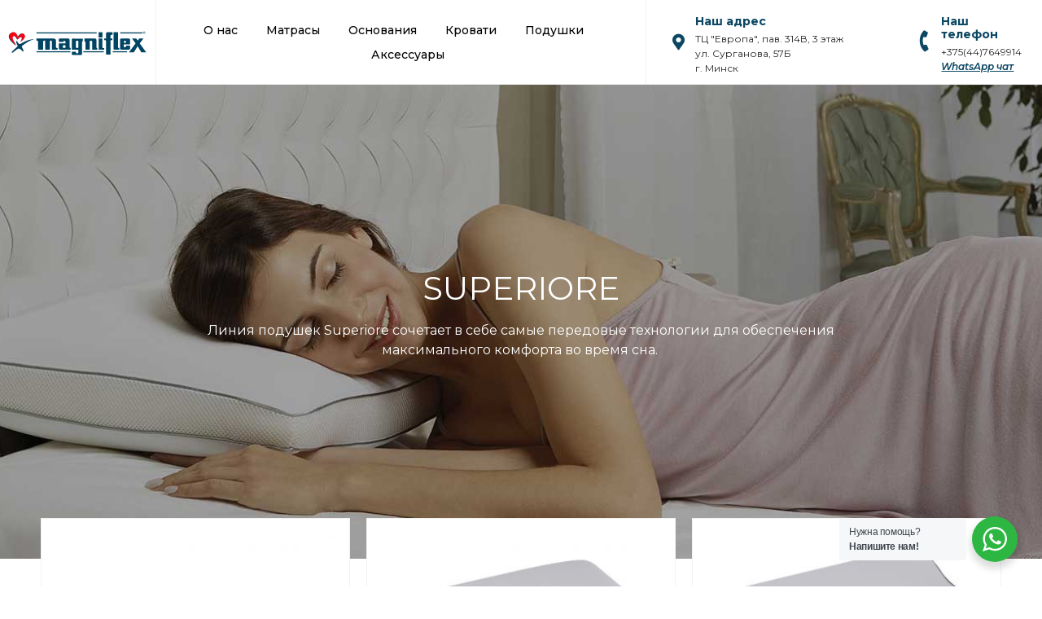

--- FILE ---
content_type: text/html; charset=UTF-8
request_url: https://magniflex.by/podushki-superiore/
body_size: 22161
content:
<!doctype html>
<html lang="ru-RU">
<head>
	<meta charset="UTF-8">
		<meta name="viewport" content="width=device-width, initial-scale=1">
	<link rel="profile" href="https://gmpg.org/xfn/11">
	<meta name='robots' content='noindex, nofollow' />

	<!-- This site is optimized with the Yoast SEO plugin v20.3 - https://yoast.com/wordpress/plugins/seo/ -->
	<title>Подушки Superiore - Magniflex</title>
	<meta property="og:locale" content="ru_RU" />
	<meta property="og:type" content="article" />
	<meta property="og:title" content="Подушки Superiore - Magniflex" />
	<meta property="og:description" content="Superiore Линия подушек Superiore сочетает в себе самые передовые технологии для обеспечения максимального комфорта во время сна.  Superiore Superiore Flat Размер 60х34х7,5 см Подробнее Superiore Superiore Deluxe Maxi Размер 72х42х15 см Подробнее Superiore Superiore Deluxe Wave Размер 60х43х11/10 см Подробнее Superiore Superiore Deluxe Standard Размер 72х42х12 см Подробнее Лучшие материалы для ночных снов Чехол изготовлен [&hellip;]" />
	<meta property="og:url" content="https://magniflex.by/podushki-superiore/" />
	<meta property="og:site_name" content="Magniflex" />
	<meta property="article:modified_time" content="2023-03-21T12:55:27+00:00" />
	<meta property="og:image" content="https://magniflex.by/wp-content/uploads/2023/03/superiore-flat-1.jpg" />
	<meta name="twitter:card" content="summary_large_image" />
	<script type="application/ld+json" class="yoast-schema-graph">{"@context":"https://schema.org","@graph":[{"@type":"WebPage","@id":"https://magniflex.by/podushki-superiore/","url":"https://magniflex.by/podushki-superiore/","name":"Подушки Superiore - Magniflex","isPartOf":{"@id":"https://magniflex.by/#website"},"primaryImageOfPage":{"@id":"https://magniflex.by/podushki-superiore/#primaryimage"},"image":{"@id":"https://magniflex.by/podushki-superiore/#primaryimage"},"thumbnailUrl":"https://magniflex.by/wp-content/uploads/2023/03/superiore-flat-1.jpg","datePublished":"2023-03-13T10:38:14+00:00","dateModified":"2023-03-21T12:55:27+00:00","breadcrumb":{"@id":"https://magniflex.by/podushki-superiore/#breadcrumb"},"inLanguage":"ru-RU","potentialAction":[{"@type":"ReadAction","target":["https://magniflex.by/podushki-superiore/"]}]},{"@type":"ImageObject","inLanguage":"ru-RU","@id":"https://magniflex.by/podushki-superiore/#primaryimage","url":"https://magniflex.by/wp-content/uploads/2023/03/superiore-flat-1.jpg","contentUrl":"https://magniflex.by/wp-content/uploads/2023/03/superiore-flat-1.jpg","width":370,"height":260},{"@type":"BreadcrumbList","@id":"https://magniflex.by/podushki-superiore/#breadcrumb","itemListElement":[{"@type":"ListItem","position":1,"name":"Главная страница","item":"https://magniflex.by/"},{"@type":"ListItem","position":2,"name":"Подушки Superiore"}]},{"@type":"WebSite","@id":"https://magniflex.by/#website","url":"https://magniflex.by/","name":"Magniflex","description":"","publisher":{"@id":"https://magniflex.by/#organization"},"potentialAction":[{"@type":"SearchAction","target":{"@type":"EntryPoint","urlTemplate":"https://magniflex.by/?s={search_term_string}"},"query-input":"required name=search_term_string"}],"inLanguage":"ru-RU"},{"@type":"Organization","@id":"https://magniflex.by/#organization","name":"Magniflex","url":"https://magniflex.by/","logo":{"@type":"ImageObject","inLanguage":"ru-RU","@id":"https://magniflex.by/#/schema/logo/image/","url":"https://magniflex.by/wp-content/uploads/2023/03/logo_magniflex.svg","contentUrl":"https://magniflex.by/wp-content/uploads/2023/03/logo_magniflex.svg","width":317,"height":77,"caption":"Magniflex"},"image":{"@id":"https://magniflex.by/#/schema/logo/image/"}}]}</script>
	<!-- / Yoast SEO plugin. -->


<link rel="alternate" type="application/rss+xml" title="Magniflex &raquo; Лента" href="https://magniflex.by/feed/" />
<link rel="alternate" type="application/rss+xml" title="Magniflex &raquo; Лента комментариев" href="https://magniflex.by/comments/feed/" />
<link rel="alternate" title="oEmbed (JSON)" type="application/json+oembed" href="https://magniflex.by/wp-json/oembed/1.0/embed?url=https%3A%2F%2Fmagniflex.by%2Fpodushki-superiore%2F" />
<link rel="alternate" title="oEmbed (XML)" type="text/xml+oembed" href="https://magniflex.by/wp-json/oembed/1.0/embed?url=https%3A%2F%2Fmagniflex.by%2Fpodushki-superiore%2F&#038;format=xml" />
<style id='wp-img-auto-sizes-contain-inline-css'>
img:is([sizes=auto i],[sizes^="auto," i]){contain-intrinsic-size:3000px 1500px}
/*# sourceURL=wp-img-auto-sizes-contain-inline-css */
</style>
<link rel='stylesheet' id='sbi_styles-css' href='https://magniflex.by/wp-content/plugins/instagram-feed/css/sbi-styles.min.css?ver=6.1.5' media='all' />
<style id='wp-emoji-styles-inline-css'>

	img.wp-smiley, img.emoji {
		display: inline !important;
		border: none !important;
		box-shadow: none !important;
		height: 1em !important;
		width: 1em !important;
		margin: 0 0.07em !important;
		vertical-align: -0.1em !important;
		background: none !important;
		padding: 0 !important;
	}
/*# sourceURL=wp-emoji-styles-inline-css */
</style>
<link rel='stylesheet' id='wp-block-library-css' href='https://magniflex.by/wp-includes/css/dist/block-library/style.min.css?ver=6.9' media='all' />
<style id='global-styles-inline-css'>
:root{--wp--preset--aspect-ratio--square: 1;--wp--preset--aspect-ratio--4-3: 4/3;--wp--preset--aspect-ratio--3-4: 3/4;--wp--preset--aspect-ratio--3-2: 3/2;--wp--preset--aspect-ratio--2-3: 2/3;--wp--preset--aspect-ratio--16-9: 16/9;--wp--preset--aspect-ratio--9-16: 9/16;--wp--preset--color--black: #000000;--wp--preset--color--cyan-bluish-gray: #abb8c3;--wp--preset--color--white: #ffffff;--wp--preset--color--pale-pink: #f78da7;--wp--preset--color--vivid-red: #cf2e2e;--wp--preset--color--luminous-vivid-orange: #ff6900;--wp--preset--color--luminous-vivid-amber: #fcb900;--wp--preset--color--light-green-cyan: #7bdcb5;--wp--preset--color--vivid-green-cyan: #00d084;--wp--preset--color--pale-cyan-blue: #8ed1fc;--wp--preset--color--vivid-cyan-blue: #0693e3;--wp--preset--color--vivid-purple: #9b51e0;--wp--preset--gradient--vivid-cyan-blue-to-vivid-purple: linear-gradient(135deg,rgb(6,147,227) 0%,rgb(155,81,224) 100%);--wp--preset--gradient--light-green-cyan-to-vivid-green-cyan: linear-gradient(135deg,rgb(122,220,180) 0%,rgb(0,208,130) 100%);--wp--preset--gradient--luminous-vivid-amber-to-luminous-vivid-orange: linear-gradient(135deg,rgb(252,185,0) 0%,rgb(255,105,0) 100%);--wp--preset--gradient--luminous-vivid-orange-to-vivid-red: linear-gradient(135deg,rgb(255,105,0) 0%,rgb(207,46,46) 100%);--wp--preset--gradient--very-light-gray-to-cyan-bluish-gray: linear-gradient(135deg,rgb(238,238,238) 0%,rgb(169,184,195) 100%);--wp--preset--gradient--cool-to-warm-spectrum: linear-gradient(135deg,rgb(74,234,220) 0%,rgb(151,120,209) 20%,rgb(207,42,186) 40%,rgb(238,44,130) 60%,rgb(251,105,98) 80%,rgb(254,248,76) 100%);--wp--preset--gradient--blush-light-purple: linear-gradient(135deg,rgb(255,206,236) 0%,rgb(152,150,240) 100%);--wp--preset--gradient--blush-bordeaux: linear-gradient(135deg,rgb(254,205,165) 0%,rgb(254,45,45) 50%,rgb(107,0,62) 100%);--wp--preset--gradient--luminous-dusk: linear-gradient(135deg,rgb(255,203,112) 0%,rgb(199,81,192) 50%,rgb(65,88,208) 100%);--wp--preset--gradient--pale-ocean: linear-gradient(135deg,rgb(255,245,203) 0%,rgb(182,227,212) 50%,rgb(51,167,181) 100%);--wp--preset--gradient--electric-grass: linear-gradient(135deg,rgb(202,248,128) 0%,rgb(113,206,126) 100%);--wp--preset--gradient--midnight: linear-gradient(135deg,rgb(2,3,129) 0%,rgb(40,116,252) 100%);--wp--preset--font-size--small: 13px;--wp--preset--font-size--medium: 20px;--wp--preset--font-size--large: 36px;--wp--preset--font-size--x-large: 42px;--wp--preset--spacing--20: 0.44rem;--wp--preset--spacing--30: 0.67rem;--wp--preset--spacing--40: 1rem;--wp--preset--spacing--50: 1.5rem;--wp--preset--spacing--60: 2.25rem;--wp--preset--spacing--70: 3.38rem;--wp--preset--spacing--80: 5.06rem;--wp--preset--shadow--natural: 6px 6px 9px rgba(0, 0, 0, 0.2);--wp--preset--shadow--deep: 12px 12px 50px rgba(0, 0, 0, 0.4);--wp--preset--shadow--sharp: 6px 6px 0px rgba(0, 0, 0, 0.2);--wp--preset--shadow--outlined: 6px 6px 0px -3px rgb(255, 255, 255), 6px 6px rgb(0, 0, 0);--wp--preset--shadow--crisp: 6px 6px 0px rgb(0, 0, 0);}:where(.is-layout-flex){gap: 0.5em;}:where(.is-layout-grid){gap: 0.5em;}body .is-layout-flex{display: flex;}.is-layout-flex{flex-wrap: wrap;align-items: center;}.is-layout-flex > :is(*, div){margin: 0;}body .is-layout-grid{display: grid;}.is-layout-grid > :is(*, div){margin: 0;}:where(.wp-block-columns.is-layout-flex){gap: 2em;}:where(.wp-block-columns.is-layout-grid){gap: 2em;}:where(.wp-block-post-template.is-layout-flex){gap: 1.25em;}:where(.wp-block-post-template.is-layout-grid){gap: 1.25em;}.has-black-color{color: var(--wp--preset--color--black) !important;}.has-cyan-bluish-gray-color{color: var(--wp--preset--color--cyan-bluish-gray) !important;}.has-white-color{color: var(--wp--preset--color--white) !important;}.has-pale-pink-color{color: var(--wp--preset--color--pale-pink) !important;}.has-vivid-red-color{color: var(--wp--preset--color--vivid-red) !important;}.has-luminous-vivid-orange-color{color: var(--wp--preset--color--luminous-vivid-orange) !important;}.has-luminous-vivid-amber-color{color: var(--wp--preset--color--luminous-vivid-amber) !important;}.has-light-green-cyan-color{color: var(--wp--preset--color--light-green-cyan) !important;}.has-vivid-green-cyan-color{color: var(--wp--preset--color--vivid-green-cyan) !important;}.has-pale-cyan-blue-color{color: var(--wp--preset--color--pale-cyan-blue) !important;}.has-vivid-cyan-blue-color{color: var(--wp--preset--color--vivid-cyan-blue) !important;}.has-vivid-purple-color{color: var(--wp--preset--color--vivid-purple) !important;}.has-black-background-color{background-color: var(--wp--preset--color--black) !important;}.has-cyan-bluish-gray-background-color{background-color: var(--wp--preset--color--cyan-bluish-gray) !important;}.has-white-background-color{background-color: var(--wp--preset--color--white) !important;}.has-pale-pink-background-color{background-color: var(--wp--preset--color--pale-pink) !important;}.has-vivid-red-background-color{background-color: var(--wp--preset--color--vivid-red) !important;}.has-luminous-vivid-orange-background-color{background-color: var(--wp--preset--color--luminous-vivid-orange) !important;}.has-luminous-vivid-amber-background-color{background-color: var(--wp--preset--color--luminous-vivid-amber) !important;}.has-light-green-cyan-background-color{background-color: var(--wp--preset--color--light-green-cyan) !important;}.has-vivid-green-cyan-background-color{background-color: var(--wp--preset--color--vivid-green-cyan) !important;}.has-pale-cyan-blue-background-color{background-color: var(--wp--preset--color--pale-cyan-blue) !important;}.has-vivid-cyan-blue-background-color{background-color: var(--wp--preset--color--vivid-cyan-blue) !important;}.has-vivid-purple-background-color{background-color: var(--wp--preset--color--vivid-purple) !important;}.has-black-border-color{border-color: var(--wp--preset--color--black) !important;}.has-cyan-bluish-gray-border-color{border-color: var(--wp--preset--color--cyan-bluish-gray) !important;}.has-white-border-color{border-color: var(--wp--preset--color--white) !important;}.has-pale-pink-border-color{border-color: var(--wp--preset--color--pale-pink) !important;}.has-vivid-red-border-color{border-color: var(--wp--preset--color--vivid-red) !important;}.has-luminous-vivid-orange-border-color{border-color: var(--wp--preset--color--luminous-vivid-orange) !important;}.has-luminous-vivid-amber-border-color{border-color: var(--wp--preset--color--luminous-vivid-amber) !important;}.has-light-green-cyan-border-color{border-color: var(--wp--preset--color--light-green-cyan) !important;}.has-vivid-green-cyan-border-color{border-color: var(--wp--preset--color--vivid-green-cyan) !important;}.has-pale-cyan-blue-border-color{border-color: var(--wp--preset--color--pale-cyan-blue) !important;}.has-vivid-cyan-blue-border-color{border-color: var(--wp--preset--color--vivid-cyan-blue) !important;}.has-vivid-purple-border-color{border-color: var(--wp--preset--color--vivid-purple) !important;}.has-vivid-cyan-blue-to-vivid-purple-gradient-background{background: var(--wp--preset--gradient--vivid-cyan-blue-to-vivid-purple) !important;}.has-light-green-cyan-to-vivid-green-cyan-gradient-background{background: var(--wp--preset--gradient--light-green-cyan-to-vivid-green-cyan) !important;}.has-luminous-vivid-amber-to-luminous-vivid-orange-gradient-background{background: var(--wp--preset--gradient--luminous-vivid-amber-to-luminous-vivid-orange) !important;}.has-luminous-vivid-orange-to-vivid-red-gradient-background{background: var(--wp--preset--gradient--luminous-vivid-orange-to-vivid-red) !important;}.has-very-light-gray-to-cyan-bluish-gray-gradient-background{background: var(--wp--preset--gradient--very-light-gray-to-cyan-bluish-gray) !important;}.has-cool-to-warm-spectrum-gradient-background{background: var(--wp--preset--gradient--cool-to-warm-spectrum) !important;}.has-blush-light-purple-gradient-background{background: var(--wp--preset--gradient--blush-light-purple) !important;}.has-blush-bordeaux-gradient-background{background: var(--wp--preset--gradient--blush-bordeaux) !important;}.has-luminous-dusk-gradient-background{background: var(--wp--preset--gradient--luminous-dusk) !important;}.has-pale-ocean-gradient-background{background: var(--wp--preset--gradient--pale-ocean) !important;}.has-electric-grass-gradient-background{background: var(--wp--preset--gradient--electric-grass) !important;}.has-midnight-gradient-background{background: var(--wp--preset--gradient--midnight) !important;}.has-small-font-size{font-size: var(--wp--preset--font-size--small) !important;}.has-medium-font-size{font-size: var(--wp--preset--font-size--medium) !important;}.has-large-font-size{font-size: var(--wp--preset--font-size--large) !important;}.has-x-large-font-size{font-size: var(--wp--preset--font-size--x-large) !important;}
/*# sourceURL=global-styles-inline-css */
</style>

<style id='classic-theme-styles-inline-css'>
/*! This file is auto-generated */
.wp-block-button__link{color:#fff;background-color:#32373c;border-radius:9999px;box-shadow:none;text-decoration:none;padding:calc(.667em + 2px) calc(1.333em + 2px);font-size:1.125em}.wp-block-file__button{background:#32373c;color:#fff;text-decoration:none}
/*# sourceURL=/wp-includes/css/classic-themes.min.css */
</style>
<link rel='stylesheet' id='nta-css-popup-css' href='https://magniflex.by/wp-content/plugins/wp-whatsapp/assets/dist/css/style.css?ver=6.9' media='all' />
<link rel='stylesheet' id='woocommerce-layout-css' href='https://magniflex.by/wp-content/plugins/woocommerce/assets/css/woocommerce-layout.css?ver=7.4.1' media='all' />
<link rel='stylesheet' id='woocommerce-smallscreen-css' href='https://magniflex.by/wp-content/plugins/woocommerce/assets/css/woocommerce-smallscreen.css?ver=7.4.1' media='only screen and (max-width: 768px)' />
<link rel='stylesheet' id='woocommerce-general-css' href='https://magniflex.by/wp-content/plugins/woocommerce/assets/css/woocommerce.css?ver=7.4.1' media='all' />
<style id='woocommerce-inline-inline-css'>
.woocommerce form .form-row .required { visibility: visible; }
/*# sourceURL=woocommerce-inline-inline-css */
</style>
<link rel='stylesheet' id='wppa_style-css' href='https://magniflex.by/wp-content/plugins/wp-photo-album-plus-xsaw-gu/wppa-style.css?ver=250904-110052' media='all' />
<style id='wppa_style-inline-css'>

.wppa-box {	border-style: solid; border-width:1px;border-radius:6px; -moz-border-radius:6px;margin-bottom:8px;background-color:#eeeeee;border-color:#cccccc; }
.wppa-mini-box { border-style: solid; border-width:1px;border-radius:2px;border-color:#cccccc; }
.wppa-cover-box {  }
.wppa-cover-text-frame {  }
.wppa-box-text {  }
.wppa-box-text, .wppa-box-text-nocolor { font-weight:normal; }
.wppa-thumb-text { font-weight:normal; }
.wppa-nav-text { font-weight:normal; }
.wppa-img { background-color:#eeeeee; }
.wppa-title { font-weight:bold; }
.wppa-fulldesc { font-weight:normal; }
.wppa-fulltitle { font-weight:normal; }
/*# sourceURL=wppa_style-inline-css */
</style>
<link rel='stylesheet' id='hello-elementor-css' href='https://magniflex.by/wp-content/themes/hello-elementor/style.min.css?ver=2.6.1' media='all' />
<link rel='stylesheet' id='hello-elementor-theme-style-css' href='https://magniflex.by/wp-content/themes/hello-elementor/theme.min.css?ver=2.6.1' media='all' />
<link rel='stylesheet' id='elementor-frontend-css' href='https://magniflex.by/wp-content/plugins/elementor/assets/css/frontend-lite.min.css?ver=3.13.3' media='all' />
<link rel='stylesheet' id='elementor-post-5-css' href='https://magniflex.by/wp-content/uploads/elementor/css/post-5.css?ver=1685044101' media='all' />
<link rel='stylesheet' id='elementor-icons-css' href='https://magniflex.by/wp-content/plugins/elementor/assets/lib/eicons/css/elementor-icons.min.css?ver=5.20.0' media='all' />
<link rel='stylesheet' id='swiper-css' href='https://magniflex.by/wp-content/plugins/elementor/assets/lib/swiper/v8/css/swiper.min.css?ver=8.4.5' media='all' />
<link rel='stylesheet' id='elementor-pro-css' href='https://magniflex.by/wp-content/plugins/elementor-pro/assets/css/frontend-lite.min.css?ver=3.11.0' media='all' />
<link rel='stylesheet' id='elementor-global-css' href='https://magniflex.by/wp-content/uploads/elementor/css/global.css?ver=1685044102' media='all' />
<link rel='stylesheet' id='elementor-post-1074-css' href='https://magniflex.by/wp-content/uploads/elementor/css/post-1074.css?ver=1685362678' media='all' />
<link rel='stylesheet' id='elementor-post-15-css' href='https://magniflex.by/wp-content/uploads/elementor/css/post-15.css?ver=1699341593' media='all' />
<link rel='stylesheet' id='elementor-post-28-css' href='https://magniflex.by/wp-content/uploads/elementor/css/post-28.css?ver=1699341712' media='all' />
<link rel='stylesheet' id='google-fonts-1-css' href='https://fonts.googleapis.com/css?family=Montserrat%3A100%2C100italic%2C200%2C200italic%2C300%2C300italic%2C400%2C400italic%2C500%2C500italic%2C600%2C600italic%2C700%2C700italic%2C800%2C800italic%2C900%2C900italic&#038;display=swap&#038;subset=cyrillic&#038;ver=6.9' media='all' />
<link rel='stylesheet' id='elementor-icons-shared-0-css' href='https://magniflex.by/wp-content/plugins/elementor/assets/lib/font-awesome/css/fontawesome.min.css?ver=5.15.3' media='all' />
<link rel='stylesheet' id='elementor-icons-fa-solid-css' href='https://magniflex.by/wp-content/plugins/elementor/assets/lib/font-awesome/css/solid.min.css?ver=5.15.3' media='all' />
<link rel="preconnect" href="https://fonts.gstatic.com/" crossorigin><script src="https://magniflex.by/wp-includes/js/dist/hooks.min.js?ver=dd5603f07f9220ed27f1" id="wp-hooks-js"></script>
<script src="https://magniflex.by/wp-includes/js/dist/i18n.min.js?ver=c26c3dc7bed366793375" id="wp-i18n-js"></script>
<script id="wp-i18n-js-after">
wp.i18n.setLocaleData( { 'text direction\u0004ltr': [ 'ltr' ] } );
//# sourceURL=wp-i18n-js-after
</script>
<script src="https://magniflex.by/wp-content/plugins/wp-photo-album-plus-xsaw-gu/js/wppa-decls.js?ver=250904-80051" id="wppa-decls-js"></script>
<script src="https://magniflex.by/wp-includes/js/jquery/jquery.min.js?ver=3.7.1" id="jquery-core-js"></script>
<script src="https://magniflex.by/wp-includes/js/jquery/jquery-migrate.min.js?ver=3.4.1" id="jquery-migrate-js"></script>
<script src="https://magniflex.by/wp-includes/js/jquery/jquery.form.min.js?ver=4.3.0" id="jquery-form-js"></script>
<script src="https://magniflex.by/wp-includes/js/imagesloaded.min.js?ver=5.0.0" id="imagesloaded-js"></script>
<script src="https://magniflex.by/wp-includes/js/masonry.min.js?ver=4.2.2" id="masonry-js"></script>
<script src="https://magniflex.by/wp-includes/js/jquery/jquery.masonry.min.js?ver=3.1.2b" id="jquery-masonry-js"></script>
<script src="https://magniflex.by/wp-includes/js/jquery/ui/core.min.js?ver=1.13.3" id="jquery-ui-core-js"></script>
<script src="https://magniflex.by/wp-includes/js/jquery/ui/mouse.min.js?ver=1.13.3" id="jquery-ui-mouse-js"></script>
<script src="https://magniflex.by/wp-includes/js/jquery/ui/resizable.min.js?ver=1.13.3" id="jquery-ui-resizable-js"></script>
<script src="https://magniflex.by/wp-includes/js/jquery/ui/draggable.min.js?ver=1.13.3" id="jquery-ui-draggable-js"></script>
<script src="https://magniflex.by/wp-includes/js/jquery/ui/controlgroup.min.js?ver=1.13.3" id="jquery-ui-controlgroup-js"></script>
<script src="https://magniflex.by/wp-includes/js/jquery/ui/checkboxradio.min.js?ver=1.13.3" id="jquery-ui-checkboxradio-js"></script>
<script src="https://magniflex.by/wp-includes/js/jquery/ui/button.min.js?ver=1.13.3" id="jquery-ui-button-js"></script>
<script src="https://magniflex.by/wp-includes/js/jquery/ui/dialog.min.js?ver=1.13.3" id="jquery-ui-dialog-js"></script>
<script id="wppa-all-js-extra">
var wppaObj = {"restUrl":"https://magniflex.by/wp-json/","restNonce":"8660b494e1"};
//# sourceURL=wppa-all-js-extra
</script>
<script src="https://magniflex.by/wp-content/plugins/wp-photo-album-plus-xsaw-gu/js/wppa-all.js?ver=250904-80051" id="wppa-all-js"></script>
<script src="https://magniflex.by/wp-content/plugins/wp-photo-album-plus-xsaw-gu/vendor/jquery-easing/jquery.easing.min.js?ver=8.8.03.003" id="nicescrollr-easing-min-js-js"></script>
<link rel="https://api.w.org/" href="https://magniflex.by/wp-json/" /><link rel="alternate" title="JSON" type="application/json" href="https://magniflex.by/wp-json/wp/v2/pages/1074" /><link rel="EditURI" type="application/rsd+xml" title="RSD" href="https://magniflex.by/xmlrpc.php?rsd" />
<meta name="generator" content="WordPress 6.9" />
<meta name="generator" content="WooCommerce 7.4.1" />
<link rel='shortlink' href='https://magniflex.by/?p=1074' />
	<noscript><style>.woocommerce-product-gallery{ opacity: 1 !important; }</style></noscript>
	<meta name="generator" content="Elementor 3.13.3; features: e_dom_optimization, e_optimized_assets_loading, e_optimized_css_loading, a11y_improvements, additional_custom_breakpoints; settings: css_print_method-external, google_font-enabled, font_display-swap">
<link rel="icon" href="https://magniflex.by/wp-content/uploads/2023/05/favicon-100x100.png" sizes="32x32" />
<link rel="icon" href="https://magniflex.by/wp-content/uploads/2023/05/favicon.png" sizes="192x192" />
<link rel="apple-touch-icon" href="https://magniflex.by/wp-content/uploads/2023/05/favicon.png" />
<meta name="msapplication-TileImage" content="https://magniflex.by/wp-content/uploads/2023/05/favicon.png" />
</head>
<body class="wp-singular page-template-default page page-id-1074 wp-custom-logo wp-theme-hello-elementor theme-hello-elementor woocommerce-no-js elementor-default elementor-template-full-width elementor-kit-5 elementor-page elementor-page-1074">


<a class="skip-link screen-reader-text" href="#content">
	Перейти к содержимому</a>

		<div data-elementor-type="header" data-elementor-id="15" class="elementor elementor-15 elementor-location-header">
								<section class="elementor-section elementor-top-section elementor-element elementor-element-2c1b870e elementor-section-boxed elementor-section-height-default elementor-section-height-default" data-id="2c1b870e" data-element_type="section" data-settings="{&quot;background_background&quot;:&quot;classic&quot;,&quot;sticky&quot;:&quot;top&quot;,&quot;sticky_on&quot;:[&quot;desktop&quot;,&quot;tablet&quot;,&quot;mobile&quot;],&quot;sticky_offset&quot;:0,&quot;sticky_effects_offset&quot;:0}">
						<div class="elementor-container elementor-column-gap-default">
					<div class="elementor-column elementor-col-33 elementor-top-column elementor-element elementor-element-5664650a" data-id="5664650a" data-element_type="column">
			<div class="elementor-widget-wrap elementor-element-populated">
								<div class="elementor-element elementor-element-900be53 elementor-widget__width-auto elementor-widget elementor-widget-theme-site-logo elementor-widget-image" data-id="900be53" data-element_type="widget" data-widget_type="theme-site-logo.default">
				<div class="elementor-widget-container">
			<style>/*! elementor - v3.13.3 - 22-05-2023 */
.elementor-widget-image{text-align:center}.elementor-widget-image a{display:inline-block}.elementor-widget-image a img[src$=".svg"]{width:48px}.elementor-widget-image img{vertical-align:middle;display:inline-block}</style>								<a href="https://magniflex.by">
			<img width="317" height="77" src="https://magniflex.by/wp-content/uploads/2023/03/logo_magniflex.svg" class="attachment-full size-full wp-image-22" alt="" />				</a>
											</div>
				</div>
					</div>
		</div>
				<div class="elementor-column elementor-col-33 elementor-top-column elementor-element elementor-element-1601aad7" data-id="1601aad7" data-element_type="column">
			<div class="elementor-widget-wrap elementor-element-populated">
								<div class="elementor-element elementor-element-1295094f elementor-nav-menu__align-center elementor-nav-menu--stretch elementor-nav-menu--dropdown-tablet elementor-nav-menu__text-align-aside elementor-nav-menu--toggle elementor-nav-menu--burger elementor-widget elementor-widget-nav-menu" data-id="1295094f" data-element_type="widget" data-settings="{&quot;full_width&quot;:&quot;stretch&quot;,&quot;layout&quot;:&quot;horizontal&quot;,&quot;submenu_icon&quot;:{&quot;value&quot;:&quot;&lt;i class=\&quot;fas fa-caret-down\&quot;&gt;&lt;\/i&gt;&quot;,&quot;library&quot;:&quot;fa-solid&quot;},&quot;toggle&quot;:&quot;burger&quot;}" data-widget_type="nav-menu.default">
				<div class="elementor-widget-container">
			<link rel="stylesheet" href="https://magniflex.by/wp-content/plugins/elementor-pro/assets/css/widget-nav-menu.min.css">			<nav class="elementor-nav-menu--main elementor-nav-menu__container elementor-nav-menu--layout-horizontal e--pointer-underline e--animation-fade">
				<ul id="menu-1-1295094f" class="elementor-nav-menu"><li class="menu-item menu-item-type-custom menu-item-object-custom menu-item-106"><a href="#" class="elementor-item elementor-item-anchor">О нас</a></li>
<li class="menu-item menu-item-type-post_type menu-item-object-page menu-item-157"><a href="https://magniflex.by/matrasy/" class="elementor-item">Матрасы</a></li>
<li class="menu-item menu-item-type-post_type menu-item-object-page menu-item-1442"><a href="https://magniflex.by/osnovaniya/" class="elementor-item">Основания</a></li>
<li class="menu-item menu-item-type-post_type menu-item-object-page menu-item-1652"><a href="https://magniflex.by/krovati/" class="elementor-item">Кровати</a></li>
<li class="menu-item menu-item-type-post_type menu-item-object-page menu-item-1325"><a href="https://magniflex.by/podushki/" class="elementor-item">Подушки</a></li>
<li class="menu-item menu-item-type-post_type menu-item-object-page menu-item-1899"><a href="https://magniflex.by/aksessuary/" class="elementor-item">Аксессуары</a></li>
</ul>			</nav>
					<div class="elementor-menu-toggle" role="button" tabindex="0" aria-label="Menu Toggle" aria-expanded="false">
			<i aria-hidden="true" role="presentation" class="elementor-menu-toggle__icon--open eicon-menu-bar"></i><i aria-hidden="true" role="presentation" class="elementor-menu-toggle__icon--close eicon-close"></i>			<span class="elementor-screen-only">Menu</span>
		</div>
					<nav class="elementor-nav-menu--dropdown elementor-nav-menu__container" aria-hidden="true">
				<ul id="menu-2-1295094f" class="elementor-nav-menu"><li class="menu-item menu-item-type-custom menu-item-object-custom menu-item-106"><a href="#" class="elementor-item elementor-item-anchor" tabindex="-1">О нас</a></li>
<li class="menu-item menu-item-type-post_type menu-item-object-page menu-item-157"><a href="https://magniflex.by/matrasy/" class="elementor-item" tabindex="-1">Матрасы</a></li>
<li class="menu-item menu-item-type-post_type menu-item-object-page menu-item-1442"><a href="https://magniflex.by/osnovaniya/" class="elementor-item" tabindex="-1">Основания</a></li>
<li class="menu-item menu-item-type-post_type menu-item-object-page menu-item-1652"><a href="https://magniflex.by/krovati/" class="elementor-item" tabindex="-1">Кровати</a></li>
<li class="menu-item menu-item-type-post_type menu-item-object-page menu-item-1325"><a href="https://magniflex.by/podushki/" class="elementor-item" tabindex="-1">Подушки</a></li>
<li class="menu-item menu-item-type-post_type menu-item-object-page menu-item-1899"><a href="https://magniflex.by/aksessuary/" class="elementor-item" tabindex="-1">Аксессуары</a></li>
</ul>			</nav>
				</div>
				</div>
					</div>
		</div>
				<div class="elementor-column elementor-col-33 elementor-top-column elementor-element elementor-element-3273cdc6" data-id="3273cdc6" data-element_type="column">
			<div class="elementor-widget-wrap elementor-element-populated">
								<div class="elementor-element elementor-element-43239ef8 elementor-position-left elementor-widget__width-initial elementor-mobile-position-left elementor-view-default elementor-vertical-align-top elementor-widget elementor-widget-icon-box" data-id="43239ef8" data-element_type="widget" data-widget_type="icon-box.default">
				<div class="elementor-widget-container">
			<link rel="stylesheet" href="https://magniflex.by/wp-content/plugins/elementor/assets/css/widget-icon-box.min.css">		<div class="elementor-icon-box-wrapper">
						<div class="elementor-icon-box-icon">
				<span class="elementor-icon elementor-animation-" >
				<i aria-hidden="true" class="fas fa-map-marker-alt"></i>				</span>
			</div>
						<div class="elementor-icon-box-content">
				<h3 class="elementor-icon-box-title">
					<span  >
						Наш адрес					</span>
				</h3>
									<p class="elementor-icon-box-description">
						ТЦ "Европа", пав. 314В, 3 этаж<br>ул. Сурганова, 57Б<br>г. Минск					</p>
							</div>
		</div>
				</div>
				</div>
				<div class="elementor-element elementor-element-68397073 elementor-position-left elementor-widget__width-initial elementor-hidden-mobile elementor-view-default elementor-mobile-position-top elementor-vertical-align-top elementor-widget elementor-widget-icon-box" data-id="68397073" data-element_type="widget" data-widget_type="icon-box.default">
				<div class="elementor-widget-container">
					<div class="elementor-icon-box-wrapper">
						<div class="elementor-icon-box-icon">
				<a class="elementor-icon elementor-animation-" href="tel:+375333320111">
				<i aria-hidden="true" class="fas fa-phone-alt"></i>				</a>
			</div>
						<div class="elementor-icon-box-content">
				<h3 class="elementor-icon-box-title">
					<a href="tel:+375333320111" >
						Наш телефон					</a>
				</h3>
									<p class="elementor-icon-box-description">
						+375(44)7649914<br>
<a href="https://api.whatsapp.com/send/?phone=375333320111">WhatsApp чат</a>					</p>
							</div>
		</div>
				</div>
				</div>
				<div class="elementor-element elementor-element-184bbb32 toggle-icon--bag-medium elementor-widget__width-auto elementor-hidden-desktop elementor-hidden-tablet elementor-hidden-mobile elementor-menu-cart--items-indicator-bubble elementor-menu-cart--cart-type-side-cart elementor-menu-cart--show-remove-button-yes elementor-widget elementor-widget-woocommerce-menu-cart" data-id="184bbb32" data-element_type="widget" data-settings="{&quot;cart_type&quot;:&quot;side-cart&quot;,&quot;open_cart&quot;:&quot;click&quot;,&quot;automatically_open_cart&quot;:&quot;no&quot;}" data-widget_type="woocommerce-menu-cart.default">
				<div class="elementor-widget-container">
			<link rel="stylesheet" href="https://magniflex.by/wp-content/plugins/elementor-pro/assets/css/widget-woocommerce.min.css">		<div class="elementor-menu-cart__wrapper">
							<div class="elementor-menu-cart__toggle_wrapper">
					<div class="elementor-menu-cart__container elementor-lightbox" aria-hidden="true">
						<div class="elementor-menu-cart__main" aria-hidden="true">
							<div class="elementor-menu-cart__close-button"></div>
							<div class="widget_shopping_cart_content">
															</div>
						</div>
					</div>
							<div class="elementor-menu-cart__toggle elementor-button-wrapper">
			<a id="elementor-menu-cart__toggle_button" href="#" class="elementor-menu-cart__toggle_button elementor-button elementor-size-sm" aria-expanded="false">
				<span class="elementor-button-text"><span class="woocommerce-Price-amount amount"><bdi><span class="woocommerce-Price-currencySymbol">&#36;</span>0.00</bdi></span></span>
				<span class="elementor-button-icon">
					<span class="elementor-button-icon-qty" data-counter="0">0</span>
					<i class="eicon-bag-medium"></i>					<span class="elementor-screen-only">Cart</span>
				</span>
			</a>
		</div>
						</div>
					</div> <!-- close elementor-menu-cart__wrapper -->
				</div>
				</div>
					</div>
		</div>
							</div>
		</section>
						</div>
				<div data-elementor-type="wp-page" data-elementor-id="1074" class="elementor elementor-1074">
									<section class="elementor-section elementor-top-section elementor-element elementor-element-70472dc4 elementor-section-boxed elementor-section-height-default elementor-section-height-default" data-id="70472dc4" data-element_type="section" data-settings="{&quot;background_background&quot;:&quot;classic&quot;}">
						<div class="elementor-container elementor-column-gap-default">
					<div class="elementor-column elementor-col-100 elementor-top-column elementor-element elementor-element-a2a895e" data-id="a2a895e" data-element_type="column">
			<div class="elementor-widget-wrap elementor-element-populated">
								<div class="elementor-element elementor-element-78e5084b elementor-widget elementor-widget-heading" data-id="78e5084b" data-element_type="widget" data-widget_type="heading.default">
				<div class="elementor-widget-container">
			<style>/*! elementor - v3.13.3 - 22-05-2023 */
.elementor-heading-title{padding:0;margin:0;line-height:1}.elementor-widget-heading .elementor-heading-title[class*=elementor-size-]>a{color:inherit;font-size:inherit;line-height:inherit}.elementor-widget-heading .elementor-heading-title.elementor-size-small{font-size:15px}.elementor-widget-heading .elementor-heading-title.elementor-size-medium{font-size:19px}.elementor-widget-heading .elementor-heading-title.elementor-size-large{font-size:29px}.elementor-widget-heading .elementor-heading-title.elementor-size-xl{font-size:39px}.elementor-widget-heading .elementor-heading-title.elementor-size-xxl{font-size:59px}</style><h1 class="elementor-heading-title elementor-size-default">Superiore</h1>		</div>
				</div>
				<div class="elementor-element elementor-element-2b475d32 elementor-widget__width-initial elementor-widget elementor-widget-text-editor" data-id="2b475d32" data-element_type="widget" data-widget_type="text-editor.default">
				<div class="elementor-widget-container">
			<style>/*! elementor - v3.13.3 - 22-05-2023 */
.elementor-widget-text-editor.elementor-drop-cap-view-stacked .elementor-drop-cap{background-color:#69727d;color:#fff}.elementor-widget-text-editor.elementor-drop-cap-view-framed .elementor-drop-cap{color:#69727d;border:3px solid;background-color:transparent}.elementor-widget-text-editor:not(.elementor-drop-cap-view-default) .elementor-drop-cap{margin-top:8px}.elementor-widget-text-editor:not(.elementor-drop-cap-view-default) .elementor-drop-cap-letter{width:1em;height:1em}.elementor-widget-text-editor .elementor-drop-cap{float:left;text-align:center;line-height:1;font-size:50px}.elementor-widget-text-editor .elementor-drop-cap-letter{display:inline-block}</style>				<p><span style="font-weight: 400;">Линия подушек Superiore сочетает в себе самые передовые технологии для обеспечения максимального комфорта во время сна. </span></p>						</div>
				</div>
					</div>
		</div>
							</div>
		</section>
				<section class="elementor-section elementor-top-section elementor-element elementor-element-6d0fe3db elementor-section-boxed elementor-section-height-default elementor-section-height-default" data-id="6d0fe3db" data-element_type="section">
						<div class="elementor-container elementor-column-gap-default">
					<div class="elementor-column elementor-col-100 elementor-top-column elementor-element elementor-element-369ccb8a" data-id="369ccb8a" data-element_type="column">
			<div class="elementor-widget-wrap elementor-element-populated">
								<section class="elementor-section elementor-inner-section elementor-element elementor-element-36aefe38 elementor-section-boxed elementor-section-height-default elementor-section-height-default" data-id="36aefe38" data-element_type="section">
						<div class="elementor-container elementor-column-gap-default">
					<div class="elementor-column elementor-col-33 elementor-inner-column elementor-element elementor-element-5802ca3f" data-id="5802ca3f" data-element_type="column">
			<div class="elementor-widget-wrap elementor-element-populated">
								<div class="elementor-element elementor-element-6f0440be elementor-widget elementor-widget-image" data-id="6f0440be" data-element_type="widget" data-widget_type="image.default">
				<div class="elementor-widget-container">
																<a href="https://magniflex.by/product/superiore-deluxe-flat/">
							<img fetchpriority="high" decoding="async" width="370" height="260" src="https://magniflex.by/wp-content/uploads/2023/03/superiore-flat-1.jpg" class="attachment-large size-large wp-image-1290" alt="" srcset="https://magniflex.by/wp-content/uploads/2023/03/superiore-flat-1.jpg 370w, https://magniflex.by/wp-content/uploads/2023/03/superiore-flat-1-300x211.jpg 300w" sizes="(max-width: 370px) 100vw, 370px" />								</a>
															</div>
				</div>
				<div class="elementor-element elementor-element-4e09e5bf elementor-widget elementor-widget-text-editor" data-id="4e09e5bf" data-element_type="widget" data-widget_type="text-editor.default">
				<div class="elementor-widget-container">
							Superiore						</div>
				</div>
				<div class="elementor-element elementor-element-56f90378 elementor-widget elementor-widget-heading" data-id="56f90378" data-element_type="widget" data-widget_type="heading.default">
				<div class="elementor-widget-container">
			<h2 class="elementor-heading-title elementor-size-default"><a href="https://magniflex.by/product/superiore-deluxe-flat/">Superiore Flat
</a></h2>		</div>
				</div>
				<div class="elementor-element elementor-element-79bf8a60 elementor-widget-divider--view-line elementor-widget elementor-widget-divider" data-id="79bf8a60" data-element_type="widget" data-widget_type="divider.default">
				<div class="elementor-widget-container">
			<style>/*! elementor - v3.13.3 - 22-05-2023 */
.elementor-widget-divider{--divider-border-style:none;--divider-border-width:1px;--divider-color:#0c0d0e;--divider-icon-size:20px;--divider-element-spacing:10px;--divider-pattern-height:24px;--divider-pattern-size:20px;--divider-pattern-url:none;--divider-pattern-repeat:repeat-x}.elementor-widget-divider .elementor-divider{display:flex}.elementor-widget-divider .elementor-divider__text{font-size:15px;line-height:1;max-width:95%}.elementor-widget-divider .elementor-divider__element{margin:0 var(--divider-element-spacing);flex-shrink:0}.elementor-widget-divider .elementor-icon{font-size:var(--divider-icon-size)}.elementor-widget-divider .elementor-divider-separator{display:flex;margin:0;direction:ltr}.elementor-widget-divider--view-line_icon .elementor-divider-separator,.elementor-widget-divider--view-line_text .elementor-divider-separator{align-items:center}.elementor-widget-divider--view-line_icon .elementor-divider-separator:after,.elementor-widget-divider--view-line_icon .elementor-divider-separator:before,.elementor-widget-divider--view-line_text .elementor-divider-separator:after,.elementor-widget-divider--view-line_text .elementor-divider-separator:before{display:block;content:"";border-bottom:0;flex-grow:1;border-top:var(--divider-border-width) var(--divider-border-style) var(--divider-color)}.elementor-widget-divider--element-align-left .elementor-divider .elementor-divider-separator>.elementor-divider__svg:first-of-type{flex-grow:0;flex-shrink:100}.elementor-widget-divider--element-align-left .elementor-divider-separator:before{content:none}.elementor-widget-divider--element-align-left .elementor-divider__element{margin-left:0}.elementor-widget-divider--element-align-right .elementor-divider .elementor-divider-separator>.elementor-divider__svg:last-of-type{flex-grow:0;flex-shrink:100}.elementor-widget-divider--element-align-right .elementor-divider-separator:after{content:none}.elementor-widget-divider--element-align-right .elementor-divider__element{margin-right:0}.elementor-widget-divider:not(.elementor-widget-divider--view-line_text):not(.elementor-widget-divider--view-line_icon) .elementor-divider-separator{border-top:var(--divider-border-width) var(--divider-border-style) var(--divider-color)}.elementor-widget-divider--separator-type-pattern{--divider-border-style:none}.elementor-widget-divider--separator-type-pattern.elementor-widget-divider--view-line .elementor-divider-separator,.elementor-widget-divider--separator-type-pattern:not(.elementor-widget-divider--view-line) .elementor-divider-separator:after,.elementor-widget-divider--separator-type-pattern:not(.elementor-widget-divider--view-line) .elementor-divider-separator:before,.elementor-widget-divider--separator-type-pattern:not([class*=elementor-widget-divider--view]) .elementor-divider-separator{width:100%;min-height:var(--divider-pattern-height);-webkit-mask-size:var(--divider-pattern-size) 100%;mask-size:var(--divider-pattern-size) 100%;-webkit-mask-repeat:var(--divider-pattern-repeat);mask-repeat:var(--divider-pattern-repeat);background-color:var(--divider-color);-webkit-mask-image:var(--divider-pattern-url);mask-image:var(--divider-pattern-url)}.elementor-widget-divider--no-spacing{--divider-pattern-size:auto}.elementor-widget-divider--bg-round{--divider-pattern-repeat:round}.rtl .elementor-widget-divider .elementor-divider__text{direction:rtl}.e-con-inner>.elementor-widget-divider,.e-con>.elementor-widget-divider{width:var(--container-widget-width,100%);--flex-grow:var(--container-widget-flex-grow)}</style>		<div class="elementor-divider">
			<span class="elementor-divider-separator">
						</span>
		</div>
				</div>
				</div>
				<div class="elementor-element elementor-element-32d32fcb elementor-widget elementor-widget-price-list" data-id="32d32fcb" data-element_type="widget" data-widget_type="price-list.default">
				<div class="elementor-widget-container">
			<style>/*! elementor-pro - v3.11.0 - 13-02-2023 */
.elementor-widget-price-list .elementor-price-list{list-style:none;padding:0;margin:0}.elementor-widget-price-list .elementor-price-list li{margin:0}.elementor-price-list li:not(:last-child){margin-bottom:20px}.elementor-price-list .elementor-price-list-image{max-width:50%;flex-shrink:0;padding-right:25px}.elementor-price-list .elementor-price-list-image img{width:100%}.elementor-price-list .elementor-price-list-header,.elementor-price-list .elementor-price-list-item,.elementor-price-list .elementor-price-list-text{display:flex}.elementor-price-list .elementor-price-list-item{align-items:flex-start}.elementor-price-list .elementor-price-list-item .elementor-price-list-text{align-items:flex-start;flex-wrap:wrap;flex-grow:1}.elementor-price-list .elementor-price-list-item .elementor-price-list-header{align-items:center;flex-basis:100%;font-size:19px;font-weight:600;margin-bottom:10px;justify-content:space-between}.elementor-price-list .elementor-price-list-item .elementor-price-list-title{max-width:80%}.elementor-price-list .elementor-price-list-item .elementor-price-list-price{font-weight:600}.elementor-price-list .elementor-price-list-item p.elementor-price-list-description{flex-basis:100%;font-size:14px;margin:0}.elementor-price-list .elementor-price-list-item .elementor-price-list-separator{flex-grow:1;margin-left:10px;margin-right:10px;border-bottom-style:dotted;border-bottom-width:2px;height:0}.elementor-price-table{text-align:center}.elementor-price-table .elementor-price-table__header{background:var(--e-price-table-header-background-color,#555);padding:20px 0}.elementor-price-table .elementor-price-table__heading{margin:0;padding:0;line-height:1.2;font-size:24px;font-weight:600;color:#fff}.elementor-price-table .elementor-price-table__subheading{font-size:13px;font-weight:400;color:#fff}.elementor-price-table .elementor-price-table__original-price{margin-right:15px;text-decoration:line-through;font-size:.5em;line-height:1;font-weight:400;align-self:center}.elementor-price-table .elementor-price-table__original-price .elementor-price-table__currency{font-size:1em;margin:0}.elementor-price-table .elementor-price-table__price{display:flex;justify-content:center;align-items:center;flex-wrap:wrap;flex-direction:row;color:#555;font-weight:800;font-size:65px;padding:40px 0}.elementor-price-table .elementor-price-table__price .elementor-typo-excluded{line-height:normal;letter-spacing:normal;text-transform:none;font-weight:400;font-size:medium;font-style:normal}.elementor-price-table .elementor-price-table__after-price{display:flex;flex-wrap:wrap;text-align:left;align-self:stretch;align-items:flex-start;flex-direction:column}.elementor-price-table .elementor-price-table__integer-part{line-height:.8}.elementor-price-table .elementor-price-table__currency,.elementor-price-table .elementor-price-table__fractional-part{line-height:1;font-size:.3em}.elementor-price-table .elementor-price-table__currency{margin-right:3px}.elementor-price-table .elementor-price-table__period{width:100%;font-size:13px;font-weight:400}.elementor-price-table .elementor-price-table__features-list{list-style-type:none;margin:0;padding:0;line-height:1;color:var(--e-price-table-features-list-color)}.elementor-price-table .elementor-price-table__features-list li{font-size:14px;line-height:1;margin:0;padding:0}.elementor-price-table .elementor-price-table__features-list li .elementor-price-table__feature-inner{margin-left:15px;margin-right:15px}.elementor-price-table .elementor-price-table__features-list li:not(:first-child):before{content:"";display:block;border:0 solid hsla(0,0%,47.8%,.3);margin:10px 12.5%}.elementor-price-table .elementor-price-table__features-list i{margin-right:10px;font-size:1.3em}.elementor-price-table .elementor-price-table__features-list svg{margin-right:10px;fill:var(--e-price-table-features-list-color);height:1.3em;width:1.3em}.elementor-price-table .elementor-price-table__features-list svg~*{vertical-align:text-top}.elementor-price-table .elementor-price-table__footer{padding:30px 0}.elementor-price-table .elementor-price-table__additional_info{margin:0;font-size:13px;line-height:1.4}.elementor-price-table__ribbon{position:absolute;top:0;left:auto;right:0;transform:rotate(90deg);width:150px;overflow:hidden;height:150px}.elementor-price-table__ribbon-inner{text-align:center;left:0;width:200%;transform:translateY(-50%) translateX(-50%) translateX(35px) rotate(-45deg);margin-top:35px;font-size:13px;line-height:2;font-weight:800;text-transform:uppercase;background:#000}.elementor-price-table__ribbon.elementor-ribbon-left{transform:rotate(0);left:0;right:auto}.elementor-price-table__ribbon.elementor-ribbon-right{transform:rotate(90deg);left:auto;right:0}.elementor-widget-price-table .elementor-widget-container{overflow:hidden;background-color:#f7f7f7}.e-con-inner>.elementor-widget-price-list,.e-con>.elementor-widget-price-list{width:var(--container-widget-width);--flex-grow:var(--container-widget-flex-grow)}</style>
		<ul class="elementor-price-list">

									<li><a class="elementor-price-list-item" href="#">				
				<div class="elementor-price-list-text">
									<div class="elementor-price-list-header">
											<span class="elementor-price-list-title">
							Размер						</span>
																		<span class="elementor-price-list-separator"></span>
																			<span class="elementor-price-list-price">60х34х7,5 см</span>
										</div>
												</div>
				</a></li>					
		</ul>

				</div>
				</div>
				<div class="elementor-element elementor-element-72394d1a elementor-widget-divider--view-line elementor-widget elementor-widget-divider" data-id="72394d1a" data-element_type="widget" data-widget_type="divider.default">
				<div class="elementor-widget-container">
					<div class="elementor-divider">
			<span class="elementor-divider-separator">
						</span>
		</div>
				</div>
				</div>
				<div class="elementor-element elementor-element-4c8ce280 elementor-align-right elementor-widget elementor-widget-button" data-id="4c8ce280" data-element_type="widget" data-widget_type="button.default">
				<div class="elementor-widget-container">
					<div class="elementor-button-wrapper">
			<a href="https://magniflex.by/product/superiore-deluxe-flat/" class="elementor-button-link elementor-button elementor-size-sm" role="button">
						<span class="elementor-button-content-wrapper">
						<span class="elementor-button-text">Подробнее</span>
		</span>
					</a>
		</div>
				</div>
				</div>
					</div>
		</div>
				<div class="elementor-column elementor-col-33 elementor-inner-column elementor-element elementor-element-d6f0117" data-id="d6f0117" data-element_type="column">
			<div class="elementor-widget-wrap elementor-element-populated">
								<div class="elementor-element elementor-element-e923d7e elementor-widget elementor-widget-image" data-id="e923d7e" data-element_type="widget" data-widget_type="image.default">
				<div class="elementor-widget-container">
																<a href="https://magniflex.by/product/superiore-deluxe-maxi/">
							<img decoding="async" width="370" height="260" src="https://magniflex.by/wp-content/uploads/2023/03/superiore-delue-maxi-001-1.jpg" class="attachment-large size-large wp-image-1294" alt="" srcset="https://magniflex.by/wp-content/uploads/2023/03/superiore-delue-maxi-001-1.jpg 370w, https://magniflex.by/wp-content/uploads/2023/03/superiore-delue-maxi-001-1-300x211.jpg 300w" sizes="(max-width: 370px) 100vw, 370px" />								</a>
															</div>
				</div>
				<div class="elementor-element elementor-element-7606409 elementor-widget elementor-widget-text-editor" data-id="7606409" data-element_type="widget" data-widget_type="text-editor.default">
				<div class="elementor-widget-container">
							Superiore						</div>
				</div>
				<div class="elementor-element elementor-element-a77db27 elementor-widget elementor-widget-heading" data-id="a77db27" data-element_type="widget" data-widget_type="heading.default">
				<div class="elementor-widget-container">
			<h2 class="elementor-heading-title elementor-size-default"><a href="https://magniflex.by/product/superiore-deluxe-maxi/">Superiore Deluxe Maxi
</a></h2>		</div>
				</div>
				<div class="elementor-element elementor-element-812902a elementor-widget-divider--view-line elementor-widget elementor-widget-divider" data-id="812902a" data-element_type="widget" data-widget_type="divider.default">
				<div class="elementor-widget-container">
					<div class="elementor-divider">
			<span class="elementor-divider-separator">
						</span>
		</div>
				</div>
				</div>
				<div class="elementor-element elementor-element-8de2c75 elementor-widget elementor-widget-price-list" data-id="8de2c75" data-element_type="widget" data-widget_type="price-list.default">
				<div class="elementor-widget-container">
			
		<ul class="elementor-price-list">

									<li><a class="elementor-price-list-item" href="#">				
				<div class="elementor-price-list-text">
									<div class="elementor-price-list-header">
											<span class="elementor-price-list-title">
							Размер						</span>
																		<span class="elementor-price-list-separator"></span>
																			<span class="elementor-price-list-price"> 72х42х15 см</span>
										</div>
												</div>
				</a></li>					
		</ul>

				</div>
				</div>
				<div class="elementor-element elementor-element-a6604b5 elementor-widget-divider--view-line elementor-widget elementor-widget-divider" data-id="a6604b5" data-element_type="widget" data-widget_type="divider.default">
				<div class="elementor-widget-container">
					<div class="elementor-divider">
			<span class="elementor-divider-separator">
						</span>
		</div>
				</div>
				</div>
				<div class="elementor-element elementor-element-02f5065 elementor-align-right elementor-widget elementor-widget-button" data-id="02f5065" data-element_type="widget" data-widget_type="button.default">
				<div class="elementor-widget-container">
					<div class="elementor-button-wrapper">
			<a href="https://magniflex.by/product/superiore-deluxe-maxi/" class="elementor-button-link elementor-button elementor-size-sm" role="button">
						<span class="elementor-button-content-wrapper">
						<span class="elementor-button-text">Подробнее</span>
		</span>
					</a>
		</div>
				</div>
				</div>
					</div>
		</div>
				<div class="elementor-column elementor-col-33 elementor-inner-column elementor-element elementor-element-96dedb3" data-id="96dedb3" data-element_type="column">
			<div class="elementor-widget-wrap elementor-element-populated">
								<div class="elementor-element elementor-element-63dc111 elementor-widget elementor-widget-image" data-id="63dc111" data-element_type="widget" data-widget_type="image.default">
				<div class="elementor-widget-container">
																<a href="https://magniflex.by/product/superiore-deluxe-wave/">
							<img decoding="async" width="370" height="260" src="https://magniflex.by/wp-content/uploads/2023/03/superior-deluxe-wave-001-1.jpg" class="attachment-large size-large wp-image-1295" alt="" srcset="https://magniflex.by/wp-content/uploads/2023/03/superior-deluxe-wave-001-1.jpg 370w, https://magniflex.by/wp-content/uploads/2023/03/superior-deluxe-wave-001-1-300x211.jpg 300w" sizes="(max-width: 370px) 100vw, 370px" />								</a>
															</div>
				</div>
				<div class="elementor-element elementor-element-0a7337f elementor-widget elementor-widget-text-editor" data-id="0a7337f" data-element_type="widget" data-widget_type="text-editor.default">
				<div class="elementor-widget-container">
							Superiore						</div>
				</div>
				<div class="elementor-element elementor-element-ba5d99a elementor-widget elementor-widget-heading" data-id="ba5d99a" data-element_type="widget" data-widget_type="heading.default">
				<div class="elementor-widget-container">
			<h2 class="elementor-heading-title elementor-size-default"><a href="https://magniflex.by/product/superiore-deluxe-wave/">Superiore Deluxe Wave
</a></h2>		</div>
				</div>
				<div class="elementor-element elementor-element-6850d1b elementor-widget-divider--view-line elementor-widget elementor-widget-divider" data-id="6850d1b" data-element_type="widget" data-widget_type="divider.default">
				<div class="elementor-widget-container">
					<div class="elementor-divider">
			<span class="elementor-divider-separator">
						</span>
		</div>
				</div>
				</div>
				<div class="elementor-element elementor-element-18d8159 elementor-widget elementor-widget-price-list" data-id="18d8159" data-element_type="widget" data-widget_type="price-list.default">
				<div class="elementor-widget-container">
			
		<ul class="elementor-price-list">

									<li><a class="elementor-price-list-item" href="#">				
				<div class="elementor-price-list-text">
									<div class="elementor-price-list-header">
											<span class="elementor-price-list-title">
							Размер						</span>
																		<span class="elementor-price-list-separator"></span>
																			<span class="elementor-price-list-price">60х43х11/10 см</span>
										</div>
												</div>
				</a></li>					
		</ul>

				</div>
				</div>
				<div class="elementor-element elementor-element-5e8fb45 elementor-widget-divider--view-line elementor-widget elementor-widget-divider" data-id="5e8fb45" data-element_type="widget" data-widget_type="divider.default">
				<div class="elementor-widget-container">
					<div class="elementor-divider">
			<span class="elementor-divider-separator">
						</span>
		</div>
				</div>
				</div>
				<div class="elementor-element elementor-element-932a35a elementor-align-right elementor-widget elementor-widget-button" data-id="932a35a" data-element_type="widget" data-widget_type="button.default">
				<div class="elementor-widget-container">
					<div class="elementor-button-wrapper">
			<a href="https://magniflex.by/product/superiore-deluxe-wave/" class="elementor-button-link elementor-button elementor-size-sm" role="button">
						<span class="elementor-button-content-wrapper">
						<span class="elementor-button-text">Подробнее</span>
		</span>
					</a>
		</div>
				</div>
				</div>
					</div>
		</div>
							</div>
		</section>
				<section class="elementor-section elementor-inner-section elementor-element elementor-element-297290e elementor-section-boxed elementor-section-height-default elementor-section-height-default" data-id="297290e" data-element_type="section">
						<div class="elementor-container elementor-column-gap-default">
					<div class="elementor-column elementor-col-100 elementor-inner-column elementor-element elementor-element-42b41cf" data-id="42b41cf" data-element_type="column">
			<div class="elementor-widget-wrap elementor-element-populated">
								<div class="elementor-element elementor-element-1db84cd elementor-widget elementor-widget-image" data-id="1db84cd" data-element_type="widget" data-widget_type="image.default">
				<div class="elementor-widget-container">
																<a href="https://magniflex.by/product/superiore-deluxe-standard/">
							<img loading="lazy" decoding="async" width="370" height="260" src="https://magniflex.by/wp-content/uploads/2023/03/superiore-dlx-standard-001-1.jpg" class="attachment-large size-large wp-image-1299" alt="" srcset="https://magniflex.by/wp-content/uploads/2023/03/superiore-dlx-standard-001-1.jpg 370w, https://magniflex.by/wp-content/uploads/2023/03/superiore-dlx-standard-001-1-300x211.jpg 300w" sizes="auto, (max-width: 370px) 100vw, 370px" />								</a>
															</div>
				</div>
				<div class="elementor-element elementor-element-eb776d6 elementor-widget elementor-widget-text-editor" data-id="eb776d6" data-element_type="widget" data-widget_type="text-editor.default">
				<div class="elementor-widget-container">
							Superiore						</div>
				</div>
				<div class="elementor-element elementor-element-f91ffc1 elementor-widget elementor-widget-heading" data-id="f91ffc1" data-element_type="widget" data-widget_type="heading.default">
				<div class="elementor-widget-container">
			<h2 class="elementor-heading-title elementor-size-default"><a href="https://magniflex.by/product/superiore-deluxe-standard/">Superiore Deluxe Standard
</a></h2>		</div>
				</div>
				<div class="elementor-element elementor-element-5f360c9 elementor-widget-divider--view-line elementor-widget elementor-widget-divider" data-id="5f360c9" data-element_type="widget" data-widget_type="divider.default">
				<div class="elementor-widget-container">
					<div class="elementor-divider">
			<span class="elementor-divider-separator">
						</span>
		</div>
				</div>
				</div>
				<div class="elementor-element elementor-element-637a318 elementor-widget elementor-widget-price-list" data-id="637a318" data-element_type="widget" data-widget_type="price-list.default">
				<div class="elementor-widget-container">
			
		<ul class="elementor-price-list">

									<li><a class="elementor-price-list-item" href="#">				
				<div class="elementor-price-list-text">
									<div class="elementor-price-list-header">
											<span class="elementor-price-list-title">
							Размер						</span>
																		<span class="elementor-price-list-separator"></span>
																			<span class="elementor-price-list-price">72х42х12 см</span>
										</div>
												</div>
				</a></li>					
		</ul>

				</div>
				</div>
				<div class="elementor-element elementor-element-1c8d684 elementor-widget-divider--view-line elementor-widget elementor-widget-divider" data-id="1c8d684" data-element_type="widget" data-widget_type="divider.default">
				<div class="elementor-widget-container">
					<div class="elementor-divider">
			<span class="elementor-divider-separator">
						</span>
		</div>
				</div>
				</div>
				<div class="elementor-element elementor-element-a7739fb elementor-align-right elementor-widget elementor-widget-button" data-id="a7739fb" data-element_type="widget" data-widget_type="button.default">
				<div class="elementor-widget-container">
					<div class="elementor-button-wrapper">
			<a href="https://magniflex.by/product/superiore-deluxe-standard/" class="elementor-button-link elementor-button elementor-size-sm" role="button">
						<span class="elementor-button-content-wrapper">
						<span class="elementor-button-text">Подробнее</span>
		</span>
					</a>
		</div>
				</div>
				</div>
					</div>
		</div>
							</div>
		</section>
					</div>
		</div>
							</div>
		</section>
				<section class="elementor-section elementor-top-section elementor-element elementor-element-3dd9973 elementor-section-full_width elementor-reverse-mobile elementor-section-height-default elementor-section-height-default" data-id="3dd9973" data-element_type="section" data-settings="{&quot;background_background&quot;:&quot;classic&quot;}">
						<div class="elementor-container elementor-column-gap-default">
					<div class="elementor-column elementor-col-33 elementor-top-column elementor-element elementor-element-bb57647" data-id="bb57647" data-element_type="column">
			<div class="elementor-widget-wrap elementor-element-populated">
								<div class="elementor-element elementor-element-7b2c63f elementor-widget elementor-widget-heading" data-id="7b2c63f" data-element_type="widget" data-widget_type="heading.default">
				<div class="elementor-widget-container">
			<h2 class="elementor-heading-title elementor-size-default">Лучшие материалы для ночных снов</h2>		</div>
				</div>
				<div class="elementor-element elementor-element-899ba69 elementor-widget elementor-widget-text-editor" data-id="899ba69" data-element_type="widget" data-widget_type="text-editor.default">
				<div class="elementor-widget-container">
							<p><span style="font-weight: 400;">Чехол изготовлен из инновационной ткани Outlast®, которая благодаря своим особым свойствам регулирует температуру тела в течение ночи. Слой Memoform адаптируется к форме головы и шеи, ослабляя мышечное напряжение, накопившееся в течение дня.</span></p>						</div>
				</div>
					</div>
		</div>
				<div class="elementor-column elementor-col-33 elementor-top-column elementor-element elementor-element-c2575e6" data-id="c2575e6" data-element_type="column">
			<div class="elementor-widget-wrap elementor-element-populated">
								<div class="elementor-element elementor-element-07b45c9 elementor-widget elementor-widget-image" data-id="07b45c9" data-element_type="widget" data-widget_type="image.default">
				<div class="elementor-widget-container">
															<img loading="lazy" decoding="async" width="480" height="480" src="https://magniflex.by/wp-content/uploads/2023/03/outlast-quadrato.webp" class="attachment-large size-large wp-image-1086" alt="" srcset="https://magniflex.by/wp-content/uploads/2023/03/outlast-quadrato.webp 480w, https://magniflex.by/wp-content/uploads/2023/03/outlast-quadrato-400x400.webp 400w, https://magniflex.by/wp-content/uploads/2023/03/outlast-quadrato-100x100.webp 100w, https://magniflex.by/wp-content/uploads/2023/03/outlast-quadrato-300x300.webp 300w, https://magniflex.by/wp-content/uploads/2023/03/outlast-quadrato-150x150.webp 150w" sizes="auto, (max-width: 480px) 100vw, 480px" />															</div>
				</div>
					</div>
		</div>
				<div class="elementor-column elementor-col-33 elementor-top-column elementor-element elementor-element-c31b8a0" data-id="c31b8a0" data-element_type="column">
			<div class="elementor-widget-wrap elementor-element-populated">
								<div class="elementor-element elementor-element-82bc128 elementor-widget elementor-widget-image" data-id="82bc128" data-element_type="widget" data-widget_type="image.default">
				<div class="elementor-widget-container">
															<img loading="lazy" decoding="async" width="480" height="480" src="https://magniflex.by/wp-content/uploads/2023/03/memoform_guanciale.webp" class="attachment-large size-large wp-image-1087" alt="" srcset="https://magniflex.by/wp-content/uploads/2023/03/memoform_guanciale.webp 480w, https://magniflex.by/wp-content/uploads/2023/03/memoform_guanciale-400x400.webp 400w, https://magniflex.by/wp-content/uploads/2023/03/memoform_guanciale-100x100.webp 100w, https://magniflex.by/wp-content/uploads/2023/03/memoform_guanciale-300x300.webp 300w, https://magniflex.by/wp-content/uploads/2023/03/memoform_guanciale-150x150.webp 150w" sizes="auto, (max-width: 480px) 100vw, 480px" />															</div>
				</div>
					</div>
		</div>
							</div>
		</section>
				<section class="elementor-section elementor-top-section elementor-element elementor-element-5cbec55f elementor-section-full_width elementor-section-height-default elementor-section-height-default" data-id="5cbec55f" data-element_type="section" data-settings="{&quot;background_background&quot;:&quot;classic&quot;}">
						<div class="elementor-container elementor-column-gap-default">
					<div class="elementor-column elementor-col-66 elementor-top-column elementor-element elementor-element-9bc35ef" data-id="9bc35ef" data-element_type="column">
			<div class="elementor-widget-wrap elementor-element-populated">
								<div class="elementor-element elementor-element-3a144881 elementor-widget elementor-widget-image" data-id="3a144881" data-element_type="widget" data-widget_type="image.default">
				<div class="elementor-widget-container">
															<img loading="lazy" decoding="async" width="800" height="400" src="https://magniflex.by/wp-content/uploads/2023/03/superiore-airyform-rettangolare.webp" class="attachment-large size-large wp-image-1088" alt="" srcset="https://magniflex.by/wp-content/uploads/2023/03/superiore-airyform-rettangolare.webp 960w, https://magniflex.by/wp-content/uploads/2023/03/superiore-airyform-rettangolare-800x400.webp 800w, https://magniflex.by/wp-content/uploads/2023/03/superiore-airyform-rettangolare-300x150.webp 300w, https://magniflex.by/wp-content/uploads/2023/03/superiore-airyform-rettangolare-768x384.webp 768w" sizes="auto, (max-width: 800px) 100vw, 800px" />															</div>
				</div>
					</div>
		</div>
				<div class="elementor-column elementor-col-33 elementor-top-column elementor-element elementor-element-775f5ffa" data-id="775f5ffa" data-element_type="column">
			<div class="elementor-widget-wrap elementor-element-populated">
								<div class="elementor-element elementor-element-4220f942 elementor-widget elementor-widget-heading" data-id="4220f942" data-element_type="widget" data-widget_type="heading.default">
				<div class="elementor-widget-container">
			<h2 class="elementor-heading-title elementor-size-default">Самая передовая технология
</h2>		</div>
				</div>
				<div class="elementor-element elementor-element-6e1990b8 elementor-widget elementor-widget-text-editor" data-id="6e1990b8" data-element_type="widget" data-widget_type="text-editor.default">
				<div class="elementor-widget-container">
							<p><span style="font-weight: 400;">Воздухопроницаемость этих подушек обеспечивает высокий уровень свежести и легкости, позволяя воздуху постоянно проходить внутри них.</span></p>						</div>
				</div>
					</div>
		</div>
							</div>
		</section>
							</div>
				<div data-elementor-type="footer" data-elementor-id="28" class="elementor elementor-28 elementor-location-footer">
								<section class="elementor-section elementor-top-section elementor-element elementor-element-570fe6c1 elementor-section-boxed elementor-section-height-default elementor-section-height-default" data-id="570fe6c1" data-element_type="section" data-settings="{&quot;background_background&quot;:&quot;classic&quot;}">
						<div class="elementor-container elementor-column-gap-default">
					<div class="elementor-column elementor-col-100 elementor-top-column elementor-element elementor-element-ff244e9" data-id="ff244e9" data-element_type="column">
			<div class="elementor-widget-wrap elementor-element-populated">
								<div class="elementor-element elementor-element-524adc49 elementor-widget elementor-widget-image" data-id="524adc49" data-element_type="widget" data-widget_type="image.default">
				<div class="elementor-widget-container">
															<img width="800" height="61" src="https://magniflex.by/wp-content/uploads/2023/03/logos-1024x78.jpg" class="attachment-large size-large wp-image-26" alt="" loading="lazy" srcset="https://magniflex.by/wp-content/uploads/2023/03/logos-1024x78.jpg 1024w, https://magniflex.by/wp-content/uploads/2023/03/logos-800x61.jpg 800w, https://magniflex.by/wp-content/uploads/2023/03/logos-300x23.jpg 300w, https://magniflex.by/wp-content/uploads/2023/03/logos-768x58.jpg 768w, https://magniflex.by/wp-content/uploads/2023/03/logos.jpg 1172w" sizes="auto, (max-width: 800px) 100vw, 800px" />															</div>
				</div>
					</div>
		</div>
							</div>
		</section>
				<section class="elementor-section elementor-top-section elementor-element elementor-element-3f517831 elementor-section-boxed elementor-section-height-default elementor-section-height-default" data-id="3f517831" data-element_type="section">
						<div class="elementor-container elementor-column-gap-default">
					<div class="elementor-column elementor-col-25 elementor-top-column elementor-element elementor-element-4341fec3" data-id="4341fec3" data-element_type="column">
			<div class="elementor-widget-wrap elementor-element-populated">
								<div class="elementor-element elementor-element-7a731477 elementor-widget__width-auto elementor-widget elementor-widget-theme-site-logo elementor-widget-image" data-id="7a731477" data-element_type="widget" data-widget_type="theme-site-logo.default">
				<div class="elementor-widget-container">
											<a href="https://magniflex.by">
			<img width="317" height="77" src="https://magniflex.by/wp-content/uploads/2023/03/logo_magniflex.svg" class="attachment-full size-full wp-image-22" alt="" loading="lazy" />				</a>
											</div>
				</div>
				<section class="elementor-section elementor-inner-section elementor-element elementor-element-67b7e0 elementor-section-boxed elementor-section-height-default elementor-section-height-default" data-id="67b7e0" data-element_type="section">
						<div class="elementor-container elementor-column-gap-default">
					<div class="elementor-column elementor-col-100 elementor-inner-column elementor-element elementor-element-6040cb63" data-id="6040cb63" data-element_type="column">
			<div class="elementor-widget-wrap elementor-element-populated">
								<div class="elementor-element elementor-element-13eae4b2 elementor-widget elementor-widget-text-editor" data-id="13eae4b2" data-element_type="widget" data-widget_type="text-editor.default">
				<div class="elementor-widget-container">
							<p><span style="font-weight: 400;">Зарегистрирован в Торговом реестре Республики Беларусь 20.05.2021г. </span></p><p><span style="font-weight: 400;">Регистрационный номер 510460</span></p>						</div>
				</div>
					</div>
		</div>
							</div>
		</section>
					</div>
		</div>
				<div class="elementor-column elementor-col-25 elementor-top-column elementor-element elementor-element-6454d9b7" data-id="6454d9b7" data-element_type="column">
			<div class="elementor-widget-wrap elementor-element-populated">
								<div class="elementor-element elementor-element-55f69e9b elementor-widget elementor-widget-heading" data-id="55f69e9b" data-element_type="widget" data-widget_type="heading.default">
				<div class="elementor-widget-container">
			<h2 class="elementor-heading-title elementor-size-default">Разделы сайта</h2>		</div>
				</div>
				<div class="elementor-element elementor-element-412e79ce elementor-icon-list--layout-traditional elementor-list-item-link-full_width elementor-widget elementor-widget-icon-list" data-id="412e79ce" data-element_type="widget" data-widget_type="icon-list.default">
				<div class="elementor-widget-container">
			<link rel="stylesheet" href="https://magniflex.by/wp-content/plugins/elementor/assets/css/widget-icon-list.min.css">		<ul class="elementor-icon-list-items">
							<li class="elementor-icon-list-item">
											<a href="https://magniflex.by">

											<span class="elementor-icon-list-text">Главная</span>
											</a>
									</li>
								<li class="elementor-icon-list-item">
											<a href="#">

											<span class="elementor-icon-list-text">О нас</span>
											</a>
									</li>
								<li class="elementor-icon-list-item">
											<a href="/dostavka-i-oplata/">

											<span class="elementor-icon-list-text">Доставка и Оплата</span>
											</a>
									</li>
						</ul>
				</div>
				</div>
					</div>
		</div>
				<div class="elementor-column elementor-col-25 elementor-top-column elementor-element elementor-element-2d755a77" data-id="2d755a77" data-element_type="column">
			<div class="elementor-widget-wrap elementor-element-populated">
								<div class="elementor-element elementor-element-5c49c859 elementor-widget elementor-widget-heading" data-id="5c49c859" data-element_type="widget" data-widget_type="heading.default">
				<div class="elementor-widget-container">
			<h2 class="elementor-heading-title elementor-size-default">Каталог</h2>		</div>
				</div>
				<div class="elementor-element elementor-element-14f4cba4 elementor-icon-list--layout-traditional elementor-list-item-link-full_width elementor-widget elementor-widget-icon-list" data-id="14f4cba4" data-element_type="widget" data-widget_type="icon-list.default">
				<div class="elementor-widget-container">
					<ul class="elementor-icon-list-items">
							<li class="elementor-icon-list-item">
											<a href="https://magniflex.by/matrasy/">

											<span class="elementor-icon-list-text">Матрасы</span>
											</a>
									</li>
								<li class="elementor-icon-list-item">
											<a href="https://magniflex.by/osnovaniya/">

											<span class="elementor-icon-list-text">Основания</span>
											</a>
									</li>
								<li class="elementor-icon-list-item">
											<a href="https://magniflex.by/krovati/">

											<span class="elementor-icon-list-text">Кровати</span>
											</a>
									</li>
								<li class="elementor-icon-list-item">
											<a href="https://magniflex.by/podushki/">

											<span class="elementor-icon-list-text">Подушки</span>
											</a>
									</li>
								<li class="elementor-icon-list-item">
											<a href="https://magniflex.by/aksessuary/">

											<span class="elementor-icon-list-text">Аксессуары</span>
											</a>
									</li>
						</ul>
				</div>
				</div>
					</div>
		</div>
				<div class="elementor-column elementor-col-25 elementor-top-column elementor-element elementor-element-12eb86f7" data-id="12eb86f7" data-element_type="column">
			<div class="elementor-widget-wrap elementor-element-populated">
								<div class="elementor-element elementor-element-82f8ddd elementor-widget elementor-widget-heading" data-id="82f8ddd" data-element_type="widget" data-widget_type="heading.default">
				<div class="elementor-widget-container">
			<h2 class="elementor-heading-title elementor-size-default">Контакты</h2>		</div>
				</div>
				<div class="elementor-element elementor-element-77d7072a elementor-position-left elementor-widget__width-initial elementor-mobile-position-left elementor-view-default elementor-vertical-align-top elementor-widget elementor-widget-icon-box" data-id="77d7072a" data-element_type="widget" data-widget_type="icon-box.default">
				<div class="elementor-widget-container">
					<div class="elementor-icon-box-wrapper">
						<div class="elementor-icon-box-icon">
				<span class="elementor-icon elementor-animation-" >
				<i aria-hidden="true" class="fas fa-map-marker-alt"></i>				</span>
			</div>
						<div class="elementor-icon-box-content">
				<h3 class="elementor-icon-box-title">
					<span  >
						Наш адрес					</span>
				</h3>
									<p class="elementor-icon-box-description">
						ТЦ "Европа", пав. 314В, 3 эт.<br>ул. Сурганова, 57Б<br>г. Минск					</p>
							</div>
		</div>
				</div>
				</div>
				<div class="elementor-element elementor-element-249a1843 elementor-position-left elementor-widget__width-initial elementor-mobile-position-left elementor-view-default elementor-vertical-align-top elementor-widget elementor-widget-icon-box" data-id="249a1843" data-element_type="widget" data-widget_type="icon-box.default">
				<div class="elementor-widget-container">
					<div class="elementor-icon-box-wrapper">
						<div class="elementor-icon-box-icon">
				<a class="elementor-icon elementor-animation-" href="tel:+375333320111">
				<i aria-hidden="true" class="fas fa-phone-alt"></i>				</a>
			</div>
						<div class="elementor-icon-box-content">
				<h3 class="elementor-icon-box-title">
					<a href="tel:+375333320111" >
						Наш телефон					</a>
				</h3>
									<p class="elementor-icon-box-description">
						+375 (44)7649914					</p>
							</div>
		</div>
				</div>
				</div>
					</div>
		</div>
							</div>
		</section>
						</div>
		
<script type="speculationrules">
{"prefetch":[{"source":"document","where":{"and":[{"href_matches":"/*"},{"not":{"href_matches":["/wp-*.php","/wp-admin/*","/wp-content/uploads/*","/wp-content/*","/wp-content/plugins/*","/wp-content/themes/hello-elementor/*","/*\\?(.+)"]}},{"not":{"selector_matches":"a[rel~=\"nofollow\"]"}},{"not":{"selector_matches":".no-prefetch, .no-prefetch a"}}]},"eagerness":"conservative"}]}
</script>
<!-- Instagram Feed JS -->
<script type="text/javascript">
var sbiajaxurl = "https://magniflex.by/wp-admin/admin-ajax.php";
</script>
<div id="wa"></div>	<script type="text/javascript">
		(function () {
			var c = document.body.className;
			c = c.replace(/woocommerce-no-js/, 'woocommerce-js');
			document.body.className = c;
		})();
	</script>
	<script src="https://magniflex.by/wp-content/plugins/wp-photo-album-plus-xsaw-gu/js/wppa.js?ver=dummy" id="wppa-js"></script>
<script id="wppa-js-after">
( function( domain, translations ) {
	var localeData = translations.locale_data[ domain ] || translations.locale_data.messages;
	localeData[""].domain = domain;
	wp.i18n.setLocaleData( localeData, domain );
} )( "wp-photo-album-plus", {"translation-revision-date":"2023-11-09 13:01:47+0000","generator":"GlotPress\/4.0.0-rc.1","domain":"messages","locale_data":{"messages":{"":{"domain":"messages","plural-forms":"nplurals=3; plural=(n % 10 == 1 && n % 100 != 11) ? 0 : ((n % 10 >= 2 && n % 10 <= 4 && (n % 100 < 12 || n % 100 > 14)) ? 1 : 2);","lang":"ru"},"No Preview available":["\u041f\u0440\u0435\u0434\u043f\u0440\u043e\u0441\u043c\u043e\u0442\u0440 \u043d\u0435\u0434\u043e\u0441\u0442\u0443\u043f\u0435\u043d:"]}},"comment":{"reference":"js\/wppa-tinymce-shortcodes.js"}});

( function( domain, translations ) {
	var localeData = translations.locale_data[ domain ] || translations.locale_data.messages;
	localeData[""].domain = domain;
	wp.i18n.setLocaleData( localeData, domain );
} )( "wp-photo-album-plus", {"translation-revision-date":"2023-11-09 13:01:47+0000","generator":"GlotPress\/4.0.0-rc.1","domain":"messages","locale_data":{"messages":{"":{"domain":"messages","plural-forms":"nplurals=3; plural=(n % 10 == 1 && n % 100 != 11) ? 0 : ((n % 10 >= 2 && n % 10 <= 4 && (n % 100 < 12 || n % 100 > 14)) ? 1 : 2);","lang":"ru"},"Stop":["\u041e\u0441\u0442\u0430\u043d\u043e\u0432\u0438\u0442\u044c"],"of":["\u0438\u0437"],"Previous photo":["\u041f\u0440\u0435\u0434\u044b\u0434\u0443\u0449\u0435\u0435 \u0444\u043e\u0442\u043e"],"Next photo":["\u0421\u043b\u0435\u0434\u0443\u044e\u0449\u0435\u0435 \u0444\u043e\u0442\u043e"],"Average&nbsp;rating":["\u0421\u0440\u0435\u0434\u043d\u0438\u0439&nbsp;\u0440\u0435\u0439\u0442\u0438\u043d\u0433"],"My&nbsp;rating":["\u041c\u043e\u0439 &nbsp; \u0440\u0435\u0439\u0442\u0438\u043d\u0433"],"Photo":["\u0424\u043e\u0442\u043e"],"Slideshow":["\u0421\u043b\u0430\u0439\u0434\u0448\u043e\u0443"],"Start":["\u0421\u0442\u0430\u0440\u0442"],"Please enter a comment":["\u041f\u043e\u0436\u0430\u043b\u0443\u0439\u0441\u0442\u0430 \u0432\u0432\u0435\u0434\u0438\u0442\u0435 \u043a\u043e\u043c\u043c\u0435\u043d\u0442\u0430\u0440\u0438\u0439"],"Please enter a valid email address":["\u041f\u043e\u0436\u0430\u043b\u0443\u0439\u0441\u0442\u0430 \u0432\u0432\u0435\u0434\u0438\u0442\u0435 \u0441\u0432\u043e\u0439 email"],"Please enter your name":["\u041f\u043e\u0436\u0430\u043b\u0443\u0439\u0441\u0442\u0430 \u0432\u0432\u0435\u0434\u0438\u0442\u0435 \u0441\u0432\u043e\u0435 \u0438\u043c\u044f"],"Mine":["\u041c\u043e\u0438"],"Next":["\u0414\u0430\u043b\u0435\u0435"],"Previous":["\u041d\u0430\u0437\u0430\u0434"]}},"comment":{"reference":"js\/wppa-slideshow.js"}});

( function( domain, translations ) {
	var localeData = translations.locale_data[ domain ] || translations.locale_data.messages;
	localeData[""].domain = domain;
	wp.i18n.setLocaleData( localeData, domain );
} )( "wp-photo-album-plus", {"translation-revision-date":"2023-11-09 13:01:47+0000","generator":"GlotPress\/4.0.0-rc.1","domain":"messages","locale_data":{"messages":{"":{"domain":"messages","plural-forms":"nplurals=3; plural=(n % 10 == 1 && n % 100 != 11) ? 0 : ((n % 10 >= 2 && n % 10 <= 4 && (n % 100 < 12 || n % 100 > 14)) ? 1 : 2);","lang":"ru"},"Server error.":["\u041e\u0448\u0438\u0431\u043a\u0430 \u0441\u0435\u0440\u0432\u0435\u0440\u0430"],"Processing...":["\u041e\u0431\u0440\u0430\u0431\u043e\u0442\u043a\u0430..."],"Done!":["\u0412\u044b\u043f\u043e\u043b\u043d\u0435\u043d\u043e!"],"of":["\u0438\u0437"],"Average&nbsp;rating":["\u0421\u0440\u0435\u0434\u043d\u0438\u0439&nbsp;\u0440\u0435\u0439\u0442\u0438\u043d\u0433"],"My&nbsp;rating":["\u041c\u043e\u0439 &nbsp; \u0440\u0435\u0439\u0442\u0438\u043d\u0433"],"Upload failed":["\u0417\u0430\u0433\u0440\u0443\u0437\u043a\u0430 \u043d\u0435 \u0443\u0434\u0430\u043b\u0430\u0441\u044c"],"Photo":["\u0424\u043e\u0442\u043e"],"Mine":["\u041c\u043e\u0438"]}},"comment":{"reference":"js\/wppa-main.js"}});

( function( domain, translations ) {
	var localeData = translations.locale_data[ domain ] || translations.locale_data.messages;
	localeData[""].domain = domain;
	wp.i18n.setLocaleData( localeData, domain );
} )( "wp-photo-album-plus", {"translation-revision-date":"2023-11-09 13:01:47+0000","generator":"GlotPress\/4.0.0-rc.1","domain":"messages","locale_data":{"messages":{"":{"domain":"messages","plural-forms":"nplurals=3; plural=(n % 10 == 1 && n % 100 != 11) ? 0 : ((n % 10 >= 2 && n % 10 <= 4 && (n % 100 < 12 || n % 100 > 14)) ? 1 : 2);","lang":"ru"},"No Preview available":["\u041f\u0440\u0435\u0434\u043f\u0440\u043e\u0441\u043c\u043e\u0442\u0440 \u043d\u0435\u0434\u043e\u0441\u0442\u0443\u043f\u0435\u043d:"]}},"comment":{"reference":"js\/wppa-gutenberg-wppa.js"}});

( function( domain, translations ) {
	var localeData = translations.locale_data[ domain ] || translations.locale_data.messages;
	localeData[""].domain = domain;
	wp.i18n.setLocaleData( localeData, domain );
} )( "wp-photo-album-plus", {"translation-revision-date":"2023-11-09 13:01:47+0000","generator":"GlotPress\/4.0.0-rc.1","domain":"messages","locale_data":{"messages":{"":{"domain":"messages","plural-forms":"nplurals=3; plural=(n % 10 == 1 && n % 100 != 11) ? 0 : ((n % 10 >= 2 && n % 10 <= 4 && (n % 100 < 12 || n % 100 > 14)) ? 1 : 2);","lang":"ru"},"Server error.":["\u041e\u0448\u0438\u0431\u043a\u0430 \u0441\u0435\u0440\u0432\u0435\u0440\u0430"],"Processing...":["\u041e\u0431\u0440\u0430\u0431\u043e\u0442\u043a\u0430..."],"Send":["\u041e\u0442\u043f\u0440\u0430\u0432\u0438\u0442\u044c"],"Done!":["\u0412\u044b\u043f\u043e\u043b\u043d\u0435\u043d\u043e!"],"Stop":["\u041e\u0441\u0442\u0430\u043d\u043e\u0432\u0438\u0442\u044c"],"of":["\u0438\u0437"],"Previous photo":["\u041f\u0440\u0435\u0434\u044b\u0434\u0443\u0449\u0435\u0435 \u0444\u043e\u0442\u043e"],"Next photo":["\u0421\u043b\u0435\u0434\u0443\u044e\u0449\u0435\u0435 \u0444\u043e\u0442\u043e"],"Average&nbsp;rating":["\u0421\u0440\u0435\u0434\u043d\u0438\u0439&nbsp;\u0440\u0435\u0439\u0442\u0438\u043d\u0433"],"My&nbsp;rating":["\u041c\u043e\u0439 &nbsp; \u0440\u0435\u0439\u0442\u0438\u043d\u0433"],"Upload failed":["\u0417\u0430\u0433\u0440\u0443\u0437\u043a\u0430 \u043d\u0435 \u0443\u0434\u0430\u043b\u0430\u0441\u044c"],"Photo":["\u0424\u043e\u0442\u043e"],"Slideshow":["\u0421\u043b\u0430\u0439\u0434\u0448\u043e\u0443"],"Error":["\u041e\u0448\u0438\u0431\u043a\u0430"],"Start":["\u0421\u0442\u0430\u0440\u0442"],"Please enter a comment":["\u041f\u043e\u0436\u0430\u043b\u0443\u0439\u0441\u0442\u0430 \u0432\u0432\u0435\u0434\u0438\u0442\u0435 \u043a\u043e\u043c\u043c\u0435\u043d\u0442\u0430\u0440\u0438\u0439"],"Please enter a valid email address":["\u041f\u043e\u0436\u0430\u043b\u0443\u0439\u0441\u0442\u0430 \u0432\u0432\u0435\u0434\u0438\u0442\u0435 \u0441\u0432\u043e\u0439 email"],"Please enter your name":["\u041f\u043e\u0436\u0430\u043b\u0443\u0439\u0441\u0442\u0430 \u0432\u0432\u0435\u0434\u0438\u0442\u0435 \u0441\u0432\u043e\u0435 \u0438\u043c\u044f"],"Mine":["\u041c\u043e\u0438"],"Cancel":["\u041e\u0442\u043c\u0435\u043d\u0430"],"Next":["\u0414\u0430\u043b\u0435\u0435"],"Previous":["\u041d\u0430\u0437\u0430\u0434"]}},"comment":{"reference":"js\/wppa-all.js"}});

( function( domain, translations ) {
	var localeData = translations.locale_data[ domain ] || translations.locale_data.messages;
	localeData[""].domain = domain;
	wp.i18n.setLocaleData( localeData, domain );
} )( "wp-photo-album-plus", {"translation-revision-date":"2023-11-09 13:01:47+0000","generator":"GlotPress\/4.0.0-rc.1","domain":"messages","locale_data":{"messages":{"":{"domain":"messages","plural-forms":"nplurals=3; plural=(n % 10 == 1 && n % 100 != 11) ? 0 : ((n % 10 >= 2 && n % 10 <= 4 && (n % 100 < 12 || n % 100 > 14)) ? 1 : 2);","lang":"ru"},"Processing...":["\u041e\u0431\u0440\u0430\u0431\u043e\u0442\u043a\u0430..."],"Done!":["\u0412\u044b\u043f\u043e\u043b\u043d\u0435\u043d\u043e!"],"No Preview available":["\u041f\u0440\u0435\u0434\u043f\u0440\u043e\u0441\u043c\u043e\u0442\u0440 \u043d\u0435\u0434\u043e\u0441\u0442\u0443\u043f\u0435\u043d:"],"ERROR: unable to upload files.":["\u041e\u0428\u0418\u0411\u041a\u0410: \u041d\u0435\u0432\u043e\u0437\u043c\u043e\u0436\u043d\u043e \u0437\u0430\u0433\u0440\u0443\u0437\u0438\u0442\u044c \u0444\u0430\u0439\u043b\u044b."]}},"comment":{"reference":"js\/wppa-tinymce-photo.js"}});

( function( domain, translations ) {
	var localeData = translations.locale_data[ domain ] || translations.locale_data.messages;
	localeData[""].domain = domain;
	wp.i18n.setLocaleData( localeData, domain );
} )( "wp-photo-album-plus", {"translation-revision-date":"2023-11-09 13:01:47+0000","generator":"GlotPress\/4.0.0-rc.1","domain":"messages","locale_data":{"messages":{"":{"domain":"messages","plural-forms":"nplurals=3; plural=(n % 10 == 1 && n % 100 != 11) ? 0 : ((n % 10 >= 2 && n % 10 <= 4 && (n % 100 < 12 || n % 100 > 14)) ? 1 : 2);","lang":"ru"},"Slideshow":["\u0421\u043b\u0430\u0439\u0434\u0448\u043e\u0443"]}},"comment":{"reference":"blocks\/slideshow\/block.js"}});

( function( domain, translations ) {
	var localeData = translations.locale_data[ domain ] || translations.locale_data.messages;
	localeData[""].domain = domain;
	wp.i18n.setLocaleData( localeData, domain );
} )( "wp-photo-album-plus", {"translation-revision-date":"2023-11-09 13:01:47+0000","generator":"GlotPress\/4.0.0-rc.1","domain":"messages","locale_data":{"messages":{"":{"domain":"messages","plural-forms":"nplurals=3; plural=(n % 10 == 1 && n % 100 != 11) ? 0 : ((n % 10 >= 2 && n % 10 <= 4 && (n % 100 < 12 || n % 100 > 14)) ? 1 : 2);","lang":"ru"},"WPPA+ upload":["WPPA+ \u0437\u0430\u0433\u0440\u0443\u0437\u043a\u0430"]}},"comment":{"reference":"blocks\/upload\/block.js"}});

( function( domain, translations ) {
	var localeData = translations.locale_data[ domain ] || translations.locale_data.messages;
	localeData[""].domain = domain;
	wp.i18n.setLocaleData( localeData, domain );
} )( "wp-photo-album-plus", {"translation-revision-date":"2023-11-09 13:01:47+0000","generator":"GlotPress\/4.0.0-rc.1","domain":"messages","locale_data":{"messages":{"":{"domain":"messages","plural-forms":"nplurals=3; plural=(n % 10 == 1 && n % 100 != 11) ? 0 : ((n % 10 >= 2 && n % 10 <= 4 && (n % 100 < 12 || n % 100 > 14)) ? 1 : 2);","lang":"ru"},"Close!":["\u0417\u0430\u043a\u0440\u044b\u0442\u044c!"],"Update":["\u041e\u0431\u043d\u043e\u0432\u0438\u0442\u044c"],"Upload to this album":["\u0417\u0430\u0433\u0440\u0443\u0437\u0438\u0442\u044c \u0432 \u044d\u0442\u043e\u0442 \u0430\u043b\u044c\u0431\u043e\u043c"],"Import":["\u0418\u043c\u043f\u043e\u0440\u0442"]}},"comment":{"reference":"js\/wppa-admin-scripts.js"}});

( function( domain, translations ) {
	var localeData = translations.locale_data[ domain ] || translations.locale_data.messages;
	localeData[""].domain = domain;
	wp.i18n.setLocaleData( localeData, domain );
} )( "wp-photo-album-plus", {"translation-revision-date":"2023-11-09 13:01:47+0000","generator":"GlotPress\/4.0.0-rc.1","domain":"messages","locale_data":{"messages":{"":{"domain":"messages","plural-forms":"nplurals=3; plural=(n % 10 == 1 && n % 100 != 11) ? 0 : ((n % 10 >= 2 && n % 10 <= 4 && (n % 100 < 12 || n % 100 > 14)) ? 1 : 2);","lang":"ru"},"Processing...":["\u041e\u0431\u0440\u0430\u0431\u043e\u0442\u043a\u0430..."],"Done!":["\u0412\u044b\u043f\u043e\u043b\u043d\u0435\u043d\u043e!"],"No Preview available":["\u041f\u0440\u0435\u0434\u043f\u0440\u043e\u0441\u043c\u043e\u0442\u0440 \u043d\u0435\u0434\u043e\u0441\u0442\u0443\u043f\u0435\u043d:"],"ERROR: unable to upload files.":["\u041e\u0428\u0418\u0411\u041a\u0410: \u041d\u0435\u0432\u043e\u0437\u043c\u043e\u0436\u043d\u043e \u0437\u0430\u0433\u0440\u0443\u0437\u0438\u0442\u044c \u0444\u0430\u0439\u043b\u044b."]}},"comment":{"reference":"js\/wppa-tinymce-photo-front.js"}});

( function( domain, translations ) {
	var localeData = translations.locale_data[ domain ] || translations.locale_data.messages;
	localeData[""].domain = domain;
	wp.i18n.setLocaleData( localeData, domain );
} )( "wp-photo-album-plus", {"translation-revision-date":"2023-11-09 13:01:47+0000","generator":"GlotPress\/4.0.0-rc.1","domain":"messages","locale_data":{"messages":{"":{"domain":"messages","plural-forms":"nplurals=3; plural=(n % 10 == 1 && n % 100 != 11) ? 0 : ((n % 10 >= 2 && n % 10 <= 4 && (n % 100 < 12 || n % 100 > 14)) ? 1 : 2);","lang":"ru"},"Send":["\u041e\u0442\u043f\u0440\u0430\u0432\u0438\u0442\u044c"],"Error":["\u041e\u0448\u0438\u0431\u043a\u0430"],"Cancel":["\u041e\u0442\u043c\u0435\u043d\u0430"]}},"comment":{"reference":"js\/wppa-ajax-front.js"}});
const { __ } = wp.i18n;

wppaSiteUrl = "https://magniflex.by",
wppaThumbPageSize = 0,
wppaResizeEndDelay = 200,
wppaScrollEndDelay = 200,
_wppaTextDelay = 800,
wppaEasingSlide = "swing",
wppaEasingLightbox = "swing",
wppaEasingPopup = "swing",
wppaUploadButtonText = "Просмотр...",
wppaOvlBigBrowse = false,
wppaOvlSmallBrowse = true,
wppaImageMagickDefaultAspect = "NaN",
wppaImageDirectory = "https://magniflex.by/wp-content/plugins/wp-photo-album-plus-xsaw-gu/img/",
wppaWppaUrl = "https://magniflex.by/wp-content/plugins/wp-photo-album-plus-xsaw-gu",
wppaIncludeUrl = "https://magniflex.by/wp-includes",
wppaAjaxMethod = "rest",
wppaAjaxUrl = "https://magniflex.by/wp-json/wp-photo-album-plus/endPoint",
wppaAdminAjaxUrl = "https://magniflex.by/wp-admin/admin-ajax.php",
wppaUploadUrl = "https://magniflex.by/wp-content/uploads/wppa",
wppaIsIe = false,
wppaIsSafari = false,
wppaSlideshowNavigationType = "icons",
wppaSlideshowDefaultTimeout = 2.5,
wppaAudioHeight = 28,
wppaFilmThumbTitle = "Двойной щелчок запускает или останавливает слайдшоу",
wppaClickToView = "Нажмите для просмотра",
wppaLang = "en",
wppaVoteForMe = "Проголосуйте за меня!",
wppaVotedForMe = "Проголосовало за меня:",
wppaGlobalFsIconSize = "32",
wppaFsFillcolor = "#999999",
wppaFsBgcolor = "transparent",
wppaFsPolicy = "lightbox",
wppaNiceScroll = false,
wppaNiceScrollOpts = {cursorwidth:'8px',
cursoropacitymin:0.4,
cursorcolor:'#777777',
cursorborder:'none',
cursorborderradius:'6px',
autohidemode:'leave',
nativeparentscrolling:false,
preservenativescrolling:false,
bouncescroll:false,
smoothscroll:true,
cursorborder:'2px solid transparent',
horizrailenabled:false,},
wppaVersion = "8.8.03.003",
wppaBackgroundColorImage = "#eeeeee",
wppaPopupLinkType = "photo",
wppaAnimationType = "fadeover",
wppaAnimationSpeed = 800,
wppaThumbnailAreaDelta = 14,
wppaTextFrameDelta = 181,
wppaBoxDelta = 14,
wppaFilmShowGlue = true,
wppaMiniTreshold = 500,
wppaRatingOnce = false,
wppaHideWhenEmpty = false,
wppaBGcolorNumbar = "#cccccc",
wppaBcolorNumbar = "#cccccc",
wppaBGcolorNumbarActive = "#333333",
wppaBcolorNumbarActive = "#333333",
wppaFontFamilyNumbar = "",
wppaFontSizeNumbar = "px",
wppaFontColorNumbar = "#777777",
wppaFontWeightNumbar = "normal",
wppaFontFamilyNumbarActive = "",
wppaFontSizeNumbarActive = "px",
wppaFontColorNumbarActive = "#777777",
wppaFontWeightNumbarActive = "bold",
wppaNumbarMax = "10",
wppaNextOnCallback = false,
wppaStarOpacity = 0.2,
wppaEmailRequired = "required",
wppaSlideBorderWidth = 0,
wppaAllowAjax = true,
wppaThumbTargetBlank = false,
wppaRatingMax = 5,
wppaRatingDisplayType = "graphic",
wppaRatingPrec = 2,
wppaStretch = false,
wppaMinThumbSpace = 4,
wppaThumbSpaceAuto = true,
wppaMagnifierCursor = "magnifier-small.png",
wppaAutoOpenComments = true,
wppaUpdateAddressLine = true,
wppaSlideSwipe = false,
wppaMaxCoverWidth = 1024,
wppaSlideToFullpopup = false,
wppaComAltSize = 75,
wppaBumpViewCount = true,
wppaBumpClickCount = false,
wppaShareHideWhenRunning = true,
wppaFotomoto = false,
wppaFotomotoHideWhenRunning = false,
wppaCommentRequiredAfterVote = false,
wppaFotomotoMinWidth = 400,
wppaOvlHires = true,
wppaSlideVideoStart = false,
wppaSlideAudioStart = false,
wppaOvlRadius = 12,
wppaOvlBorderWidth = 8,
wppaThemeStyles = "",
wppaStickyHeaderHeight = 0,
wppaRenderModal = false,
wppaModalQuitImg = "url(https://magniflex.by/wp-content/plugins/wp-photo-album-plus-xsaw-gu/img/smallcross-black.gif )",
wppaBoxRadius = "6",
wppaModalBgColor = "#ffffff",
wppaUploadEdit = "-none-",
wppaSvgFillcolor = "#666666",
wppaSvgBgcolor = "transparent",
wppaOvlSvgFillcolor = "#999999",
wppaOvlSvgBgcolor = "transparent",
wppaSvgCornerStyle = "medium",
wppaHideRightClick = false,
wppaGeoZoom = 10,
wppaLazyLoad = true,
wppaAreaMaxFrac = 0,
wppaAreaMaxFracSlide = 0,
wppaAreaMaxFracAudio = 0,
wppaIconSizeNormal = "default",
wppaIconSizeSlide = "default",
wppaResponseSpeed = 0,
wppaExtendedResizeCount = 0,
wppaExtendedResizeDelay = 1000,
wppaCoverSpacing = 8,
wppaFilmonlyContinuous = false,
wppaNoAnimateOnMobile = false,
wppaAjaxScroll = true,
wppaThumbSize = 100,
wppaTfMargin = 4,
wppaRequestInfoDialogText = "Please specify your question",
wppaThumbAspect = 0.75,
wppaOvlTxtHeight = "auto",
wppaOvlOpacity = 0.8,
wppaOvlOnclickType = "none",
wppaOvlTheme = "black",
wppaOvlAnimSpeed = 300,
wppaOvlSlideSpeed = 5000,
wppaVer4WindowWidth = 800,
wppaVer4WindowHeight = 600,
wppaOvlShowCounter = true,
wppaOvlFontFamily = "",
wppaOvlFontSize = "10",
wppaOvlFontColor = "",
wppaOvlFontWeight = "bold",
wppaOvlLineHeight = "10",
wppaOvlVideoStart = true,
wppaOvlAudioStart = true,
wppaOvlShowStartStop = true,
wppaIsMobile = false,
wppaIsIpad = false,
wppaOvlIconSize = "32px",
wppaOvlBrowseOnClick = false,
wppaOvlGlobal = false,
wppaPhotoDirectory = "https://magniflex.by/wp-content/uploads/wppa/",
wppaThumbDirectory = "https://magniflex.by/wp-content/uploads/wppa/thumbs/",
wppaTempDirectory = "https://magniflex.by/wp-content/uploads/wppa/temp/",
wppaFontDirectory = "https://magniflex.by/wp-content/uploads/wppa/fonts/",
wppaOutputType = "-none-";var
wppaShortcodeTemplate = "";
wppaShortcodeTemplateId = "";
 jQuery("body").append(' <div id="wppa-overlay-bg" style="text-align:center;display:none;position:fixed;top:0;left:0;width:100%;height:10000px;background-color:black" onclick="wppaOvlOnclick(event)" onwheel="return false;" onscroll="return false;"></div><div id="wppa-overlay-ic" onwheel="return false;" onscroll="return false;"></div><div id="wppa-overlay-pc" onwheel="return false;" onscroll="return false;"></div><div id="wppa-overlay-fpc" onwheel="return false;" onscroll="return false;"></div><div id="wppa-overlay-zpc" onwheel="return false;" onscroll="return false;"></div><img id="wppa-pre-prev" style="position:fixed;left:0;top:50%;width:100px;visibility:hidden" class="wppa-preload wppa-ovl-preload"><img id="wppa-pre-next" style="position:fixed;right:0;top:50%;width:100px;visibility:hidden" class="wppa-preload wppa-ovl-preload"><img id="wppa-pre-curr" style="position:fixed;left:0;top:0;visibility:hidden" class="wppa-preload-curr wppa-ovl-preload"><svg id="wppa-ovl-spin" class="wppa-spinner uil-default" width="120px" height="120px" viewBox="0 0 100 100" preserveAspectRatio="xMidYMid" stroke="" style="width:120px; height:120px; position:fixed; top:50%; margin-top:-60px; left:50%; margin-left:-60px; opacity:1; display:none; fill:#999999; background-color:transparent; border-radius:24px;"><rect x="0" y="0" width="100" height="100" fill="none" class="bk"></rect><rect class="wppa-ajaxspin" x="47" y="40" width="6" height="20" rx="3" ry="3" transform="rotate(0 50 50) translate(0 -32)"><animate attributeName="opacity" from="1" to="0" dur="1.5s" begin="0s" repeatCount="indefinite" ></rect><rect class="wppa-ajaxspin" x="47" y="40" width="6" height="20" rx="3" ry="3" transform="rotate(22.5 50 50) translate(0 -32)"><animate attributeName="opacity" from="1" to="0" dur="1.5s" begin="0.09375s" repeatCount="indefinite" ></rect><rect class="wppa-ajaxspin" x="47" y="40" width="6" height="20" rx="3" ry="3" transform="rotate(45 50 50) translate(0 -32)"><animate attributeName="opacity" from="1" to="0" dur="1.5s" begin="0.1875s" repeatCount="indefinite" ></rect><rect class="wppa-ajaxspin" x="47" y="40" width="6" height="20" rx="3" ry="3" transform="rotate(67.5 50 50) translate(0 -32)"><animate attributeName="opacity" from="1" to="0" dur="1.5s" begin="0.28125s" repeatCount="indefinite" ></rect><rect class="wppa-ajaxspin" x="47" y="40" width="6" height="20" rx="3" ry="3" transform="rotate(90 50 50) translate(0 -32)"><animate attributeName="opacity" from="1" to="0" dur="1.5s" begin="0.375s" repeatCount="indefinite" ></rect><rect class="wppa-ajaxspin" x="47" y="40" width="6" height="20" rx="3" ry="3" transform="rotate(112.5 50 50) translate(0 -32)"><animate attributeName="opacity" from="1" to="0" dur="1.5s" begin="0.46875s" repeatCount="indefinite" ></rect><rect class="wppa-ajaxspin" x="47" y="40" width="6" height="20" rx="3" ry="3" transform="rotate(135 50 50) translate(0 -32)"><animate attributeName="opacity" from="1" to="0" dur="1.5s" begin="0.5625s" repeatCount="indefinite" ></rect><rect class="wppa-ajaxspin" x="47" y="40" width="6" height="20" rx="3" ry="3" transform="rotate(157.5 50 50) translate(0 -32)"><animate attributeName="opacity" from="1" to="0" dur="1.5s" begin="0.65625s" repeatCount="indefinite" ></rect><rect class="wppa-ajaxspin" x="47" y="40" width="6" height="20" rx="3" ry="3" transform="rotate(180 50 50) translate(0 -32)"><animate attributeName="opacity" from="1" to="0" dur="1.5s" begin="0.75s" repeatCount="indefinite" ></rect><rect class="wppa-ajaxspin" x="47" y="40" width="6" height="20" rx="3" ry="3" transform="rotate(202.5 50 50) translate(0 -32)"><animate attributeName="opacity" from="1" to="0" dur="1.5s" begin="0.84375s" repeatCount="indefinite" ></rect><rect class="wppa-ajaxspin" x="47" y="40" width="6" height="20" rx="3" ry="3" transform="rotate(225 50 50) translate(0 -32)"><animate attributeName="opacity" from="1" to="0" dur="1.5s" begin="0.9375s" repeatCount="indefinite" ></rect><rect class="wppa-ajaxspin" x="47" y="40" width="6" height="20" rx="3" ry="3" transform="rotate(247.5 50 50) translate(0 -32)"><animate attributeName="opacity" from="1" to="0" dur="1.5s" begin="1.03125s" repeatCount="indefinite" ></rect><rect class="wppa-ajaxspin" x="47" y="40" width="6" height="20" rx="3" ry="3" transform="rotate(270 50 50) translate(0 -32)"><animate attributeName="opacity" from="1" to="0" dur="1.5s" begin="1.125s" repeatCount="indefinite" ></rect><rect class="wppa-ajaxspin" x="47" y="40" width="6" height="20" rx="3" ry="3" transform="rotate(292.5 50 50) translate(0 -32)"><animate attributeName="opacity" from="1" to="0" dur="1.5s" begin="1.21875s" repeatCount="indefinite" ></rect><rect class="wppa-ajaxspin" x="47" y="40" width="6" height="20" rx="3" ry="3" transform="rotate(315 50 50) translate(0 -32)"><animate attributeName="opacity" from="1" to="0" dur="1.5s" begin="1.3125s" repeatCount="indefinite" ></rect><rect class="wppa-ajaxspin" x="47" y="40" width="6" height="20" rx="3" ry="3" transform="rotate(337.5 50 50) translate(0 -32)"><animate attributeName="opacity" from="1" to="0" dur="1.5s" begin="1.40625s" repeatCount="indefinite" ></rect></svg>');
 jQuery("body").append('<input type="hidden" id="wppa-nonce" name="wppa-nonce" value="b6c09d17e4" ><input type="hidden" id="wppa-qr-nonce" name="wppa-qr-nonce" value="1cd15554f8" >');
//# sourceURL=wppa-js-after
</script>
<script src="https://magniflex.by/wp-content/plugins/woocommerce/assets/js/jquery-blockui/jquery.blockUI.min.js?ver=2.7.0-wc.7.4.1" id="jquery-blockui-js"></script>
<script id="wc-add-to-cart-js-extra">
var wc_add_to_cart_params = {"ajax_url":"/wp-admin/admin-ajax.php","wc_ajax_url":"/?wc-ajax=%%endpoint%%&elementor_page_id=1074","i18n_view_cart":"View cart","cart_url":"https://magniflex.by/cart/","is_cart":"","cart_redirect_after_add":"no"};
//# sourceURL=wc-add-to-cart-js-extra
</script>
<script src="https://magniflex.by/wp-content/plugins/woocommerce/assets/js/frontend/add-to-cart.min.js?ver=7.4.1" id="wc-add-to-cart-js"></script>
<script src="https://magniflex.by/wp-content/plugins/woocommerce/assets/js/js-cookie/js.cookie.min.js?ver=2.1.4-wc.7.4.1" id="js-cookie-js"></script>
<script id="woocommerce-js-extra">
var woocommerce_params = {"ajax_url":"/wp-admin/admin-ajax.php","wc_ajax_url":"/?wc-ajax=%%endpoint%%&elementor_page_id=1074"};
//# sourceURL=woocommerce-js-extra
</script>
<script src="https://magniflex.by/wp-content/plugins/woocommerce/assets/js/frontend/woocommerce.min.js?ver=7.4.1" id="woocommerce-js"></script>
<script id="wc-cart-fragments-js-extra">
var wc_cart_fragments_params = {"ajax_url":"/wp-admin/admin-ajax.php","wc_ajax_url":"/?wc-ajax=%%endpoint%%&elementor_page_id=1074","cart_hash_key":"wc_cart_hash_b44b885654ebe552a0950ab7649495fd","fragment_name":"wc_fragments_b44b885654ebe552a0950ab7649495fd","request_timeout":"5000"};
//# sourceURL=wc-cart-fragments-js-extra
</script>
<script src="https://magniflex.by/wp-content/plugins/woocommerce/assets/js/frontend/cart-fragments.min.js?ver=7.4.1" id="wc-cart-fragments-js"></script>
<script src="https://magniflex.by/wp-content/plugins/wp-whatsapp/assets/dist/js/njt-whatsapp.js?ver=3.4.4" id="nta-wa-libs-js"></script>
<script id="nta-js-global-js-extra">
var njt_wa_global = {"ajax_url":"https://magniflex.by/wp-admin/admin-ajax.php","nonce":"28fdfb2872","defaultAvatarSVG":"\u003Csvg width=\"48px\" height=\"48px\" class=\"nta-whatsapp-default-avatar\" version=\"1.1\" id=\"Layer_1\" xmlns=\"http://www.w3.org/2000/svg\" xmlns:xlink=\"http://www.w3.org/1999/xlink\" x=\"0px\" y=\"0px\"\n            viewBox=\"0 0 512 512\" style=\"enable-background:new 0 0 512 512;\" xml:space=\"preserve\"\u003E\n            \u003Cpath style=\"fill:#EDEDED;\" d=\"M0,512l35.31-128C12.359,344.276,0,300.138,0,254.234C0,114.759,114.759,0,255.117,0\n            S512,114.759,512,254.234S395.476,512,255.117,512c-44.138,0-86.51-14.124-124.469-35.31L0,512z\"/\u003E\n            \u003Cpath style=\"fill:#55CD6C;\" d=\"M137.71,430.786l7.945,4.414c32.662,20.303,70.621,32.662,110.345,32.662\n            c115.641,0,211.862-96.221,211.862-213.628S371.641,44.138,255.117,44.138S44.138,137.71,44.138,254.234\n            c0,40.607,11.476,80.331,32.662,113.876l5.297,7.945l-20.303,74.152L137.71,430.786z\"/\u003E\n            \u003Cpath style=\"fill:#FEFEFE;\" d=\"M187.145,135.945l-16.772-0.883c-5.297,0-10.593,1.766-14.124,5.297\n            c-7.945,7.062-21.186,20.303-24.717,37.959c-6.179,26.483,3.531,58.262,26.483,90.041s67.09,82.979,144.772,105.048\n            c24.717,7.062,44.138,2.648,60.028-7.062c12.359-7.945,20.303-20.303,22.952-33.545l2.648-12.359\n            c0.883-3.531-0.883-7.945-4.414-9.71l-55.614-25.6c-3.531-1.766-7.945-0.883-10.593,2.648l-22.069,28.248\n            c-1.766,1.766-4.414,2.648-7.062,1.766c-15.007-5.297-65.324-26.483-92.69-79.448c-0.883-2.648-0.883-5.297,0.883-7.062\n            l21.186-23.834c1.766-2.648,2.648-6.179,1.766-8.828l-25.6-57.379C193.324,138.593,190.676,135.945,187.145,135.945\"/\u003E\n        \u003C/svg\u003E","defaultAvatarUrl":"https://magniflex.by/wp-content/plugins/wp-whatsapp/assets/img/whatsapp_logo.svg","timezone":"+03:00","i18n":{"online":"Online","offline":"Offline"},"urlSettings":{"onDesktop":"api","onMobile":"api","openInNewTab":"ON"}};
//# sourceURL=nta-js-global-js-extra
</script>
<script src="https://magniflex.by/wp-content/plugins/wp-whatsapp/assets/js/whatsapp-button.js?ver=3.4.4" id="nta-js-global-js"></script>
<script src="https://magniflex.by/wp-content/themes/hello-elementor/assets/js/hello-frontend.min.js?ver=1.0.0" id="hello-theme-frontend-js"></script>
<script src="https://magniflex.by/wp-content/plugins/elementor-pro/assets/lib/smartmenus/jquery.smartmenus.min.js?ver=1.0.1" id="smartmenus-js"></script>
<script id="nta-js-popup-js-extra">
var njt_wa = {"gdprStatus":"","accounts":[{"accountId":2949,"accountName":"","avatar":"","number":"+375447649914","title":"Magniflex","predefinedText":"","willBeBackText":"I will be back in [njwa_time_work]","dayOffsText":"I will be back soon","isAlwaysAvailable":"ON","daysOfWeekWorking":{"sunday":{"isWorkingOnDay":"OFF","workHours":[{"startTime":"08:00","endTime":"17:30"}]},"monday":{"isWorkingOnDay":"OFF","workHours":[{"startTime":"08:00","endTime":"17:30"}]},"tuesday":{"isWorkingOnDay":"OFF","workHours":[{"startTime":"08:00","endTime":"17:30"}]},"wednesday":{"isWorkingOnDay":"OFF","workHours":[{"startTime":"08:00","endTime":"17:30"}]},"thursday":{"isWorkingOnDay":"OFF","workHours":[{"startTime":"08:00","endTime":"17:30"}]},"friday":{"isWorkingOnDay":"OFF","workHours":[{"startTime":"08:00","endTime":"17:30"}]},"saturday":{"isWorkingOnDay":"OFF","workHours":[{"startTime":"08:00","endTime":"17:30"}]}}}],"options":{"display":{"displayCondition":"showAllPage","includePages":[],"excludePages":[],"includePosts":[],"showOnDesktop":"ON","showOnMobile":"ON","time_symbols":"h:m"},"styles":{"title":"\u041d\u0430\u043f\u0438\u0448\u0438\u0442\u0435 \u043d\u0430\u043c \u0432 WhatsApp","responseText":"\u041c\u044b \u043e\u0442\u0432\u0435\u0442\u0438\u043c \u0432\u0430\u043c \u0432 \u0431\u043b\u0438\u0436\u0430\u0439\u0448\u0435\u0435 \u0432\u0440\u0435\u043c\u044f","description":"\u041d\u0430\u0436\u043c\u0438\u0442\u0435 \u043d\u0430 \u043a\u043d\u043e\u043f\u043a\u0443 \u043d\u0438\u0436\u0435 \u0434\u043b\u044f \u043f\u0435\u0440\u0435\u0445\u043e\u0434\u0430 \u0432 WhatsApp","backgroundColor":"#2db742","textColor":"#fff","scrollHeight":"500","isShowScroll":"OFF","isShowResponseText":"OFF","isShowPoweredBy":"ON","btnLabel":"\u041d\u0443\u0436\u043d\u0430 \u043f\u043e\u043c\u043e\u0449\u044c? \u003Cstrong\u003E\u041d\u0430\u043f\u0438\u0448\u0438\u0442\u0435 \u043d\u0430\u043c!\u003C/strong\u003E","btnLabelWidth":"156","btnPosition":"right","btnLeftDistance":"30","btnRightDistance":"30","btnBottomDistance":"30","isShowBtnLabel":"ON","isShowGDPR":"OFF","gdprContent":"Please accept our \u003Ca href=\"https://ninjateam.org/privacy-policy/\"\u003Eprivacy policy\u003C/a\u003E first to start a conversation."},"analytics":{"enabledGoogle":"OFF","enabledFacebook":"OFF","enabledGoogleGA4":"OFF"}}};
//# sourceURL=nta-js-popup-js-extra
</script>
<script src="https://magniflex.by/wp-content/plugins/wp-whatsapp/assets/js/whatsapp-popup.js?ver=6.9" id="nta-js-popup-js"></script>
<script src="https://magniflex.by/wp-content/plugins/elementor-pro/assets/js/webpack-pro.runtime.min.js?ver=3.11.0" id="elementor-pro-webpack-runtime-js"></script>
<script src="https://magniflex.by/wp-content/plugins/elementor/assets/js/webpack.runtime.min.js?ver=3.13.3" id="elementor-webpack-runtime-js"></script>
<script src="https://magniflex.by/wp-content/plugins/elementor/assets/js/frontend-modules.min.js?ver=3.13.3" id="elementor-frontend-modules-js"></script>
<script id="elementor-pro-frontend-js-before">
var ElementorProFrontendConfig = {"ajaxurl":"https:\/\/magniflex.by\/wp-admin\/admin-ajax.php","nonce":"3325a763a0","urls":{"assets":"https:\/\/magniflex.by\/wp-content\/plugins\/elementor-pro\/assets\/","rest":"https:\/\/magniflex.by\/wp-json\/"},"shareButtonsNetworks":{"facebook":{"title":"Facebook","has_counter":true},"twitter":{"title":"Twitter"},"linkedin":{"title":"LinkedIn","has_counter":true},"pinterest":{"title":"Pinterest","has_counter":true},"reddit":{"title":"Reddit","has_counter":true},"vk":{"title":"VK","has_counter":true},"odnoklassniki":{"title":"OK","has_counter":true},"tumblr":{"title":"Tumblr"},"digg":{"title":"Digg"},"skype":{"title":"Skype"},"stumbleupon":{"title":"StumbleUpon","has_counter":true},"mix":{"title":"Mix"},"telegram":{"title":"Telegram"},"pocket":{"title":"Pocket","has_counter":true},"xing":{"title":"XING","has_counter":true},"whatsapp":{"title":"WhatsApp"},"email":{"title":"Email"},"print":{"title":"Print"}},"woocommerce":{"menu_cart":{"cart_page_url":"https:\/\/magniflex.by\/cart\/","checkout_page_url":"https:\/\/magniflex.by\/checkout\/","fragments_nonce":"413662d61e"}},"facebook_sdk":{"lang":"ru_RU","app_id":""},"lottie":{"defaultAnimationUrl":"https:\/\/magniflex.by\/wp-content\/plugins\/elementor-pro\/modules\/lottie\/assets\/animations\/default.json"}};
//# sourceURL=elementor-pro-frontend-js-before
</script>
<script src="https://magniflex.by/wp-content/plugins/elementor-pro/assets/js/frontend.min.js?ver=3.11.0" id="elementor-pro-frontend-js"></script>
<script src="https://magniflex.by/wp-content/plugins/elementor/assets/lib/waypoints/waypoints.min.js?ver=4.0.2" id="elementor-waypoints-js"></script>
<script id="elementor-frontend-js-before">
var elementorFrontendConfig = {"environmentMode":{"edit":false,"wpPreview":false,"isScriptDebug":false},"i18n":{"shareOnFacebook":"\u041f\u043e\u0434\u0435\u043b\u0438\u0442\u044c\u0441\u044f \u0432 Facebook","shareOnTwitter":"\u041f\u043e\u0434\u0435\u043b\u0438\u0442\u044c\u0441\u044f \u0432 Twitter","pinIt":"\u0417\u0430\u043f\u0438\u043d\u0438\u0442\u044c","download":"\u0421\u043a\u0430\u0447\u0430\u0442\u044c","downloadImage":"\u0421\u043a\u0430\u0447\u0430\u0442\u044c \u0438\u0437\u043e\u0431\u0440\u0430\u0436\u0435\u043d\u0438\u0435","fullscreen":"\u0412\u043e \u0432\u0435\u0441\u044c \u044d\u043a\u0440\u0430\u043d","zoom":"\u0423\u0432\u0435\u043b\u0438\u0447\u0435\u043d\u0438\u0435","share":"\u041f\u043e\u0434\u0435\u043b\u0438\u0442\u044c\u0441\u044f","playVideo":"\u041f\u0440\u043e\u0438\u0433\u0440\u0430\u0442\u044c \u0432\u0438\u0434\u0435\u043e","previous":"\u041d\u0430\u0437\u0430\u0434","next":"\u0414\u0430\u043b\u0435\u0435","close":"\u0417\u0430\u043a\u0440\u044b\u0442\u044c"},"is_rtl":false,"breakpoints":{"xs":0,"sm":480,"md":768,"lg":1025,"xl":1440,"xxl":1600},"responsive":{"breakpoints":{"mobile":{"label":"\u041c\u043e\u0431\u0438\u043b\u044c\u043d\u044b\u0439 - \u043a\u043d\u0438\u0436\u043d\u0430\u044f \u043e\u0440\u0438\u0435\u043d\u0442\u0430\u0446\u0438\u044f","value":767,"default_value":767,"direction":"max","is_enabled":true},"mobile_extra":{"label":"\u041c\u043e\u0431\u0438\u043b\u044c\u043d\u044b\u0439 - \u0430\u043b\u044c\u0431\u043e\u043c\u043d\u0430\u044f \u043e\u0440\u0438\u0435\u043d\u0442\u0430\u0446\u0438\u044f","value":880,"default_value":880,"direction":"max","is_enabled":false},"tablet":{"label":"\u041f\u043b\u0430\u043d\u0448\u0435\u0442 - \u043a\u043d\u0438\u0436\u043d\u0430\u044f \u043e\u0440\u0438\u0435\u043d\u0442\u0430\u0446\u0438\u044f","value":1024,"default_value":1024,"direction":"max","is_enabled":true},"tablet_extra":{"label":"\u041f\u043b\u0430\u043d\u0448\u0435\u0442 - \u0430\u043b\u044c\u0431\u043e\u043c\u043d\u0430\u044f \u043e\u0440\u0438\u0435\u043d\u0442\u0430\u0446\u0438\u044f","value":1200,"default_value":1200,"direction":"max","is_enabled":false},"laptop":{"label":"\u041d\u043e\u0443\u0442\u0431\u0443\u043a","value":1366,"default_value":1366,"direction":"max","is_enabled":false},"widescreen":{"label":"\u0428\u0438\u0440\u043e\u043a\u043e\u0444\u043e\u0440\u043c\u0430\u0442\u043d\u044b\u0435","value":2400,"default_value":2400,"direction":"min","is_enabled":false}}},"version":"3.13.3","is_static":false,"experimentalFeatures":{"e_dom_optimization":true,"e_optimized_assets_loading":true,"e_optimized_css_loading":true,"a11y_improvements":true,"additional_custom_breakpoints":true,"e_swiper_latest":true,"theme_builder_v2":true,"hello-theme-header-footer":true,"landing-pages":true,"page-transitions":true,"notes":true,"loop":true,"form-submissions":true,"e_scroll_snap":true},"urls":{"assets":"https:\/\/magniflex.by\/wp-content\/plugins\/elementor\/assets\/"},"swiperClass":"swiper","settings":{"page":[],"editorPreferences":[]},"kit":{"active_breakpoints":["viewport_mobile","viewport_tablet"],"global_image_lightbox":"yes","lightbox_enable_counter":"yes","lightbox_enable_fullscreen":"yes","lightbox_enable_zoom":"yes","lightbox_enable_share":"yes","lightbox_title_src":"title","lightbox_description_src":"description","woocommerce_notices_elements":[],"hello_header_logo_type":"logo","hello_header_menu_layout":"horizontal","hello_footer_logo_type":"logo"},"post":{"id":1074,"title":"%D0%9F%D0%BE%D0%B4%D1%83%D1%88%D0%BA%D0%B8%20Superiore%20-%20Magniflex","excerpt":"","featuredImage":false}};
//# sourceURL=elementor-frontend-js-before
</script>
<script src="https://magniflex.by/wp-content/plugins/elementor/assets/js/frontend.min.js?ver=3.13.3" id="elementor-frontend-js"></script>
<script src="https://magniflex.by/wp-content/plugins/elementor-pro/assets/js/elements-handlers.min.js?ver=3.11.0" id="pro-elements-handlers-js"></script>
<script src="https://magniflex.by/wp-content/plugins/elementor-pro/assets/lib/sticky/jquery.sticky.min.js?ver=3.11.0" id="e-sticky-js"></script>
<script id="wp-emoji-settings" type="application/json">
{"baseUrl":"https://s.w.org/images/core/emoji/17.0.2/72x72/","ext":".png","svgUrl":"https://s.w.org/images/core/emoji/17.0.2/svg/","svgExt":".svg","source":{"concatemoji":"https://magniflex.by/wp-includes/js/wp-emoji-release.min.js?ver=6.9"}}
</script>
<script type="module">
/*! This file is auto-generated */
const a=JSON.parse(document.getElementById("wp-emoji-settings").textContent),o=(window._wpemojiSettings=a,"wpEmojiSettingsSupports"),s=["flag","emoji"];function i(e){try{var t={supportTests:e,timestamp:(new Date).valueOf()};sessionStorage.setItem(o,JSON.stringify(t))}catch(e){}}function c(e,t,n){e.clearRect(0,0,e.canvas.width,e.canvas.height),e.fillText(t,0,0);t=new Uint32Array(e.getImageData(0,0,e.canvas.width,e.canvas.height).data);e.clearRect(0,0,e.canvas.width,e.canvas.height),e.fillText(n,0,0);const a=new Uint32Array(e.getImageData(0,0,e.canvas.width,e.canvas.height).data);return t.every((e,t)=>e===a[t])}function p(e,t){e.clearRect(0,0,e.canvas.width,e.canvas.height),e.fillText(t,0,0);var n=e.getImageData(16,16,1,1);for(let e=0;e<n.data.length;e++)if(0!==n.data[e])return!1;return!0}function u(e,t,n,a){switch(t){case"flag":return n(e,"\ud83c\udff3\ufe0f\u200d\u26a7\ufe0f","\ud83c\udff3\ufe0f\u200b\u26a7\ufe0f")?!1:!n(e,"\ud83c\udde8\ud83c\uddf6","\ud83c\udde8\u200b\ud83c\uddf6")&&!n(e,"\ud83c\udff4\udb40\udc67\udb40\udc62\udb40\udc65\udb40\udc6e\udb40\udc67\udb40\udc7f","\ud83c\udff4\u200b\udb40\udc67\u200b\udb40\udc62\u200b\udb40\udc65\u200b\udb40\udc6e\u200b\udb40\udc67\u200b\udb40\udc7f");case"emoji":return!a(e,"\ud83e\u1fac8")}return!1}function f(e,t,n,a){let r;const o=(r="undefined"!=typeof WorkerGlobalScope&&self instanceof WorkerGlobalScope?new OffscreenCanvas(300,150):document.createElement("canvas")).getContext("2d",{willReadFrequently:!0}),s=(o.textBaseline="top",o.font="600 32px Arial",{});return e.forEach(e=>{s[e]=t(o,e,n,a)}),s}function r(e){var t=document.createElement("script");t.src=e,t.defer=!0,document.head.appendChild(t)}a.supports={everything:!0,everythingExceptFlag:!0},new Promise(t=>{let n=function(){try{var e=JSON.parse(sessionStorage.getItem(o));if("object"==typeof e&&"number"==typeof e.timestamp&&(new Date).valueOf()<e.timestamp+604800&&"object"==typeof e.supportTests)return e.supportTests}catch(e){}return null}();if(!n){if("undefined"!=typeof Worker&&"undefined"!=typeof OffscreenCanvas&&"undefined"!=typeof URL&&URL.createObjectURL&&"undefined"!=typeof Blob)try{var e="postMessage("+f.toString()+"("+[JSON.stringify(s),u.toString(),c.toString(),p.toString()].join(",")+"));",a=new Blob([e],{type:"text/javascript"});const r=new Worker(URL.createObjectURL(a),{name:"wpTestEmojiSupports"});return void(r.onmessage=e=>{i(n=e.data),r.terminate(),t(n)})}catch(e){}i(n=f(s,u,c,p))}t(n)}).then(e=>{for(const n in e)a.supports[n]=e[n],a.supports.everything=a.supports.everything&&a.supports[n],"flag"!==n&&(a.supports.everythingExceptFlag=a.supports.everythingExceptFlag&&a.supports[n]);var t;a.supports.everythingExceptFlag=a.supports.everythingExceptFlag&&!a.supports.flag,a.supports.everything||((t=a.source||{}).concatemoji?r(t.concatemoji):t.wpemoji&&t.twemoji&&(r(t.twemoji),r(t.wpemoji)))});
//# sourceURL=https://magniflex.by/wp-includes/js/wp-emoji-loader.min.js
</script>

</body>
</html>

<!-- Page generated by LiteSpeed Cache 5.2 on 2026-01-19 13:05:16 -->

--- FILE ---
content_type: text/css
request_url: https://magniflex.by/wp-content/uploads/elementor/css/post-1074.css?ver=1685362678
body_size: 2856
content:
.elementor-1074 .elementor-element.elementor-element-70472dc4:not(.elementor-motion-effects-element-type-background), .elementor-1074 .elementor-element.elementor-element-70472dc4 > .elementor-motion-effects-container > .elementor-motion-effects-layer{background-image:url("https://magniflex.by/wp-content/uploads/2023/03/superiore-visore-centrale_2.jpg");background-position:center center;background-size:cover;}.elementor-1074 .elementor-element.elementor-element-70472dc4{transition:background 0.3s, border 0.3s, border-radius 0.3s, box-shadow 0.3s;padding:220px 0px 220px 0px;}.elementor-1074 .elementor-element.elementor-element-70472dc4 > .elementor-background-overlay{transition:background 0.3s, border-radius 0.3s, opacity 0.3s;}.elementor-1074 .elementor-element.elementor-element-a2a895e.elementor-column > .elementor-widget-wrap{justify-content:center;}.elementor-1074 .elementor-element.elementor-element-78e5084b{text-align:center;}.elementor-1074 .elementor-element.elementor-element-78e5084b .elementor-heading-title{color:#FFFFFF;font-family:"Montserrat", Sans-serif;font-weight:400;text-transform:uppercase;}.elementor-1074 .elementor-element.elementor-element-2b475d32{text-align:center;color:#FFFFFF;font-family:"Montserrat", Sans-serif;font-weight:400;width:var( --container-widget-width, 800px );max-width:800px;--container-widget-width:800px;--container-widget-flex-grow:0;}.elementor-1074 .elementor-element.elementor-element-6d0fe3db{margin-top:-50px;margin-bottom:80px;}.elementor-1074 .elementor-element.elementor-element-369ccb8a > .elementor-element-populated{padding:0px 0px 0px 0px;}.elementor-1074 .elementor-element.elementor-element-36aefe38 > .elementor-container{max-width:1200px;}.elementor-1074 .elementor-element.elementor-element-5802ca3f > .elementor-widget-wrap > .elementor-widget:not(.elementor-widget__width-auto):not(.elementor-widget__width-initial):not(:last-child):not(.elementor-absolute){margin-bottom:0px;}.elementor-1074 .elementor-element.elementor-element-5802ca3f > .elementor-element-populated{border-style:solid;border-width:1px 1px 1px 1px;border-color:var( --e-global-color-6b266c4 );transition:background 0.3s, border 0.3s, border-radius 0.3s, box-shadow 0.3s;margin:0px 10px 0px 10px;--e-column-margin-right:10px;--e-column-margin-left:10px;padding:0px 0px 40px 0px;}.elementor-1074 .elementor-element.elementor-element-5802ca3f > .elementor-element-populated, .elementor-1074 .elementor-element.elementor-element-5802ca3f > .elementor-element-populated > .elementor-background-overlay, .elementor-1074 .elementor-element.elementor-element-5802ca3f > .elementor-background-slideshow{border-radius:0px 0px 0px 0px;}.elementor-1074 .elementor-element.elementor-element-5802ca3f:hover > .elementor-element-populated{box-shadow:0px 50px 35px 15px rgba(190.5, 190.5, 190.5, 0.5);}.elementor-1074 .elementor-element.elementor-element-5802ca3f > .elementor-element-populated > .elementor-background-overlay{transition:background 0.3s, border-radius 0.3s, opacity 0.3s;}.elementor-1074 .elementor-element.elementor-element-6f0440be img{width:100%;}.elementor-1074 .elementor-element.elementor-element-4e09e5bf > .elementor-widget-container{margin:40px 0px 0px 0px;padding:0px 15px 0px 15px;}.elementor-1074 .elementor-element.elementor-element-56f90378 .elementor-heading-title{font-family:"Montserrat", Sans-serif;font-size:24px;font-weight:400;}.elementor-1074 .elementor-element.elementor-element-56f90378 > .elementor-widget-container{padding:0px 15px 0px 15px;}.elementor-1074 .elementor-element.elementor-element-79bf8a60{--divider-border-style:solid;--divider-color:var( --e-global-color-a5edb5e );--divider-border-width:1px;}.elementor-1074 .elementor-element.elementor-element-79bf8a60 .elementor-divider-separator{width:100%;}.elementor-1074 .elementor-element.elementor-element-79bf8a60 .elementor-divider{padding-top:15px;padding-bottom:15px;}.elementor-1074 .elementor-element.elementor-element-79bf8a60 > .elementor-widget-container{padding:0px 15px 0px 15px;}.elementor-1074 .elementor-element.elementor-element-32d32fcb .elementor-price-list-header{color:var( --e-global-color-secondary );font-family:"Montserrat", Sans-serif;font-size:14px;font-weight:400;}.elementor-1074 .elementor-element.elementor-element-32d32fcb .elementor-price-list-price{color:var( --e-global-color-secondary );font-family:"Montserrat", Sans-serif;font-size:14px;font-weight:400;}.elementor-1074 .elementor-element.elementor-element-32d32fcb .elementor-price-list-separator{border-bottom-style:dashed;border-bottom-width:1px;border-bottom-color:var( --e-global-color-6b266c4 );margin-left:15px;margin-right:15px;}body.rtl .elementor-1074 .elementor-element.elementor-element-32d32fcb .elementor-price-list-image{padding-left:calc(20px/2);}body.rtl .elementor-1074 .elementor-element.elementor-element-32d32fcb .elementor-price-list-image + .elementor-price-list-text{padding-right:calc(20px/2);}body:not(.rtl) .elementor-1074 .elementor-element.elementor-element-32d32fcb .elementor-price-list-image{padding-right:calc(20px/2);}body:not(.rtl) .elementor-1074 .elementor-element.elementor-element-32d32fcb .elementor-price-list-image + .elementor-price-list-text{padding-left:calc(20px/2);}.elementor-1074 .elementor-element.elementor-element-32d32fcb .elementor-price-list li:not(:last-child){margin-bottom:0px;}.elementor-1074 .elementor-element.elementor-element-32d32fcb .elementor-price-list-item{align-items:flex-start;}.elementor-1074 .elementor-element.elementor-element-32d32fcb > .elementor-widget-container{padding:0px 15px 0px 15px;}.elementor-1074 .elementor-element.elementor-element-72394d1a{--divider-border-style:solid;--divider-color:var( --e-global-color-a5edb5e );--divider-border-width:1px;}.elementor-1074 .elementor-element.elementor-element-72394d1a .elementor-divider-separator{width:100%;}.elementor-1074 .elementor-element.elementor-element-72394d1a .elementor-divider{padding-top:15px;padding-bottom:15px;}.elementor-1074 .elementor-element.elementor-element-72394d1a > .elementor-widget-container{padding:0px 15px 0px 15px;}.elementor-1074 .elementor-element.elementor-element-4c8ce280 .elementor-button{font-family:"Montserrat", Sans-serif;font-size:14px;font-weight:500;text-transform:uppercase;fill:var( --e-global-color-primary );color:var( --e-global-color-primary );background-color:#61CE7000;padding:0px 0px 0px 0px;}.elementor-1074 .elementor-element.elementor-element-4c8ce280 > .elementor-widget-container{padding:0px 15px 0px 15px;}.elementor-1074 .elementor-element.elementor-element-d6f0117 > .elementor-widget-wrap > .elementor-widget:not(.elementor-widget__width-auto):not(.elementor-widget__width-initial):not(:last-child):not(.elementor-absolute){margin-bottom:0px;}.elementor-1074 .elementor-element.elementor-element-d6f0117 > .elementor-element-populated{border-style:solid;border-width:1px 1px 1px 1px;border-color:var( --e-global-color-6b266c4 );transition:background 0.3s, border 0.3s, border-radius 0.3s, box-shadow 0.3s;margin:0px 10px 0px 10px;--e-column-margin-right:10px;--e-column-margin-left:10px;padding:0px 0px 40px 0px;}.elementor-1074 .elementor-element.elementor-element-d6f0117 > .elementor-element-populated, .elementor-1074 .elementor-element.elementor-element-d6f0117 > .elementor-element-populated > .elementor-background-overlay, .elementor-1074 .elementor-element.elementor-element-d6f0117 > .elementor-background-slideshow{border-radius:0px 0px 0px 0px;}.elementor-1074 .elementor-element.elementor-element-d6f0117:hover > .elementor-element-populated{box-shadow:0px 50px 35px 15px rgba(190.5, 190.5, 190.5, 0.5);}.elementor-1074 .elementor-element.elementor-element-d6f0117 > .elementor-element-populated > .elementor-background-overlay{transition:background 0.3s, border-radius 0.3s, opacity 0.3s;}.elementor-1074 .elementor-element.elementor-element-e923d7e img{width:100%;}.elementor-1074 .elementor-element.elementor-element-7606409 > .elementor-widget-container{margin:40px 0px 0px 0px;padding:0px 15px 0px 15px;}.elementor-1074 .elementor-element.elementor-element-a77db27 .elementor-heading-title{font-family:"Montserrat", Sans-serif;font-size:24px;font-weight:400;}.elementor-1074 .elementor-element.elementor-element-a77db27 > .elementor-widget-container{padding:0px 15px 0px 15px;}.elementor-1074 .elementor-element.elementor-element-812902a{--divider-border-style:solid;--divider-color:var( --e-global-color-a5edb5e );--divider-border-width:1px;}.elementor-1074 .elementor-element.elementor-element-812902a .elementor-divider-separator{width:100%;}.elementor-1074 .elementor-element.elementor-element-812902a .elementor-divider{padding-top:15px;padding-bottom:15px;}.elementor-1074 .elementor-element.elementor-element-812902a > .elementor-widget-container{padding:0px 15px 0px 15px;}.elementor-1074 .elementor-element.elementor-element-8de2c75 .elementor-price-list-header{color:var( --e-global-color-secondary );font-family:"Montserrat", Sans-serif;font-size:14px;font-weight:400;}.elementor-1074 .elementor-element.elementor-element-8de2c75 .elementor-price-list-price{color:var( --e-global-color-secondary );font-family:"Montserrat", Sans-serif;font-size:14px;font-weight:400;}.elementor-1074 .elementor-element.elementor-element-8de2c75 .elementor-price-list-separator{border-bottom-style:dashed;border-bottom-width:1px;border-bottom-color:var( --e-global-color-6b266c4 );margin-left:15px;margin-right:15px;}body.rtl .elementor-1074 .elementor-element.elementor-element-8de2c75 .elementor-price-list-image{padding-left:calc(20px/2);}body.rtl .elementor-1074 .elementor-element.elementor-element-8de2c75 .elementor-price-list-image + .elementor-price-list-text{padding-right:calc(20px/2);}body:not(.rtl) .elementor-1074 .elementor-element.elementor-element-8de2c75 .elementor-price-list-image{padding-right:calc(20px/2);}body:not(.rtl) .elementor-1074 .elementor-element.elementor-element-8de2c75 .elementor-price-list-image + .elementor-price-list-text{padding-left:calc(20px/2);}.elementor-1074 .elementor-element.elementor-element-8de2c75 .elementor-price-list li:not(:last-child){margin-bottom:0px;}.elementor-1074 .elementor-element.elementor-element-8de2c75 .elementor-price-list-item{align-items:flex-start;}.elementor-1074 .elementor-element.elementor-element-8de2c75 > .elementor-widget-container{padding:0px 15px 0px 15px;}.elementor-1074 .elementor-element.elementor-element-a6604b5{--divider-border-style:solid;--divider-color:var( --e-global-color-a5edb5e );--divider-border-width:1px;}.elementor-1074 .elementor-element.elementor-element-a6604b5 .elementor-divider-separator{width:100%;}.elementor-1074 .elementor-element.elementor-element-a6604b5 .elementor-divider{padding-top:15px;padding-bottom:15px;}.elementor-1074 .elementor-element.elementor-element-a6604b5 > .elementor-widget-container{padding:0px 15px 0px 15px;}.elementor-1074 .elementor-element.elementor-element-02f5065 .elementor-button{font-family:"Montserrat", Sans-serif;font-size:14px;font-weight:500;text-transform:uppercase;fill:var( --e-global-color-primary );color:var( --e-global-color-primary );background-color:#61CE7000;padding:0px 0px 0px 0px;}.elementor-1074 .elementor-element.elementor-element-02f5065 > .elementor-widget-container{padding:0px 15px 0px 15px;}.elementor-1074 .elementor-element.elementor-element-96dedb3 > .elementor-widget-wrap > .elementor-widget:not(.elementor-widget__width-auto):not(.elementor-widget__width-initial):not(:last-child):not(.elementor-absolute){margin-bottom:0px;}.elementor-1074 .elementor-element.elementor-element-96dedb3 > .elementor-element-populated{border-style:solid;border-width:1px 1px 1px 1px;border-color:var( --e-global-color-6b266c4 );transition:background 0.3s, border 0.3s, border-radius 0.3s, box-shadow 0.3s;margin:0px 10px 0px 10px;--e-column-margin-right:10px;--e-column-margin-left:10px;padding:0px 0px 40px 0px;}.elementor-1074 .elementor-element.elementor-element-96dedb3 > .elementor-element-populated, .elementor-1074 .elementor-element.elementor-element-96dedb3 > .elementor-element-populated > .elementor-background-overlay, .elementor-1074 .elementor-element.elementor-element-96dedb3 > .elementor-background-slideshow{border-radius:0px 0px 0px 0px;}.elementor-1074 .elementor-element.elementor-element-96dedb3:hover > .elementor-element-populated{box-shadow:0px 50px 35px 15px rgba(190.5, 190.5, 190.5, 0.5);}.elementor-1074 .elementor-element.elementor-element-96dedb3 > .elementor-element-populated > .elementor-background-overlay{transition:background 0.3s, border-radius 0.3s, opacity 0.3s;}.elementor-1074 .elementor-element.elementor-element-63dc111 img{width:100%;}.elementor-1074 .elementor-element.elementor-element-0a7337f > .elementor-widget-container{margin:40px 0px 0px 0px;padding:0px 15px 0px 15px;}.elementor-1074 .elementor-element.elementor-element-ba5d99a .elementor-heading-title{font-family:"Montserrat", Sans-serif;font-size:24px;font-weight:400;}.elementor-1074 .elementor-element.elementor-element-ba5d99a > .elementor-widget-container{padding:0px 15px 0px 15px;}.elementor-1074 .elementor-element.elementor-element-6850d1b{--divider-border-style:solid;--divider-color:var( --e-global-color-a5edb5e );--divider-border-width:1px;}.elementor-1074 .elementor-element.elementor-element-6850d1b .elementor-divider-separator{width:100%;}.elementor-1074 .elementor-element.elementor-element-6850d1b .elementor-divider{padding-top:15px;padding-bottom:15px;}.elementor-1074 .elementor-element.elementor-element-6850d1b > .elementor-widget-container{padding:0px 15px 0px 15px;}.elementor-1074 .elementor-element.elementor-element-18d8159 .elementor-price-list-header{color:var( --e-global-color-secondary );font-family:"Montserrat", Sans-serif;font-size:14px;font-weight:400;}.elementor-1074 .elementor-element.elementor-element-18d8159 .elementor-price-list-price{color:var( --e-global-color-secondary );font-family:"Montserrat", Sans-serif;font-size:14px;font-weight:400;}.elementor-1074 .elementor-element.elementor-element-18d8159 .elementor-price-list-separator{border-bottom-style:dashed;border-bottom-width:1px;border-bottom-color:var( --e-global-color-6b266c4 );margin-left:15px;margin-right:15px;}body.rtl .elementor-1074 .elementor-element.elementor-element-18d8159 .elementor-price-list-image{padding-left:calc(20px/2);}body.rtl .elementor-1074 .elementor-element.elementor-element-18d8159 .elementor-price-list-image + .elementor-price-list-text{padding-right:calc(20px/2);}body:not(.rtl) .elementor-1074 .elementor-element.elementor-element-18d8159 .elementor-price-list-image{padding-right:calc(20px/2);}body:not(.rtl) .elementor-1074 .elementor-element.elementor-element-18d8159 .elementor-price-list-image + .elementor-price-list-text{padding-left:calc(20px/2);}.elementor-1074 .elementor-element.elementor-element-18d8159 .elementor-price-list li:not(:last-child){margin-bottom:0px;}.elementor-1074 .elementor-element.elementor-element-18d8159 .elementor-price-list-item{align-items:flex-start;}.elementor-1074 .elementor-element.elementor-element-18d8159 > .elementor-widget-container{padding:0px 15px 0px 15px;}.elementor-1074 .elementor-element.elementor-element-5e8fb45{--divider-border-style:solid;--divider-color:var( --e-global-color-a5edb5e );--divider-border-width:1px;}.elementor-1074 .elementor-element.elementor-element-5e8fb45 .elementor-divider-separator{width:100%;}.elementor-1074 .elementor-element.elementor-element-5e8fb45 .elementor-divider{padding-top:15px;padding-bottom:15px;}.elementor-1074 .elementor-element.elementor-element-5e8fb45 > .elementor-widget-container{padding:0px 15px 0px 15px;}.elementor-1074 .elementor-element.elementor-element-932a35a .elementor-button{font-family:"Montserrat", Sans-serif;font-size:14px;font-weight:500;text-transform:uppercase;fill:var( --e-global-color-primary );color:var( --e-global-color-primary );background-color:#61CE7000;padding:0px 0px 0px 0px;}.elementor-1074 .elementor-element.elementor-element-932a35a > .elementor-widget-container{padding:0px 15px 0px 15px;}.elementor-1074 .elementor-element.elementor-element-297290e > .elementor-container{max-width:400px;}.elementor-1074 .elementor-element.elementor-element-297290e{margin-top:20px;margin-bottom:0px;}.elementor-1074 .elementor-element.elementor-element-42b41cf > .elementor-widget-wrap > .elementor-widget:not(.elementor-widget__width-auto):not(.elementor-widget__width-initial):not(:last-child):not(.elementor-absolute){margin-bottom:0px;}.elementor-1074 .elementor-element.elementor-element-42b41cf > .elementor-element-populated{border-style:solid;border-width:1px 1px 1px 1px;border-color:var( --e-global-color-6b266c4 );transition:background 0.3s, border 0.3s, border-radius 0.3s, box-shadow 0.3s;margin:0px 10px 0px 10px;--e-column-margin-right:10px;--e-column-margin-left:10px;padding:0px 0px 40px 0px;}.elementor-1074 .elementor-element.elementor-element-42b41cf > .elementor-element-populated, .elementor-1074 .elementor-element.elementor-element-42b41cf > .elementor-element-populated > .elementor-background-overlay, .elementor-1074 .elementor-element.elementor-element-42b41cf > .elementor-background-slideshow{border-radius:0px 0px 0px 0px;}.elementor-1074 .elementor-element.elementor-element-42b41cf:hover > .elementor-element-populated{box-shadow:0px 50px 35px 15px rgba(190.5, 190.5, 190.5, 0.5);}.elementor-1074 .elementor-element.elementor-element-42b41cf > .elementor-element-populated > .elementor-background-overlay{transition:background 0.3s, border-radius 0.3s, opacity 0.3s;}.elementor-1074 .elementor-element.elementor-element-1db84cd img{width:100%;}.elementor-1074 .elementor-element.elementor-element-eb776d6 > .elementor-widget-container{margin:40px 0px 0px 0px;padding:0px 15px 0px 15px;}.elementor-1074 .elementor-element.elementor-element-f91ffc1 .elementor-heading-title{font-family:"Montserrat", Sans-serif;font-size:24px;font-weight:400;}.elementor-1074 .elementor-element.elementor-element-f91ffc1 > .elementor-widget-container{padding:0px 15px 0px 15px;}.elementor-1074 .elementor-element.elementor-element-5f360c9{--divider-border-style:solid;--divider-color:var( --e-global-color-a5edb5e );--divider-border-width:1px;}.elementor-1074 .elementor-element.elementor-element-5f360c9 .elementor-divider-separator{width:100%;}.elementor-1074 .elementor-element.elementor-element-5f360c9 .elementor-divider{padding-top:15px;padding-bottom:15px;}.elementor-1074 .elementor-element.elementor-element-5f360c9 > .elementor-widget-container{padding:0px 15px 0px 15px;}.elementor-1074 .elementor-element.elementor-element-637a318 .elementor-price-list-header{color:var( --e-global-color-secondary );font-family:"Montserrat", Sans-serif;font-size:14px;font-weight:400;}.elementor-1074 .elementor-element.elementor-element-637a318 .elementor-price-list-price{color:var( --e-global-color-secondary );font-family:"Montserrat", Sans-serif;font-size:14px;font-weight:400;}.elementor-1074 .elementor-element.elementor-element-637a318 .elementor-price-list-separator{border-bottom-style:dashed;border-bottom-width:1px;border-bottom-color:var( --e-global-color-6b266c4 );margin-left:15px;margin-right:15px;}body.rtl .elementor-1074 .elementor-element.elementor-element-637a318 .elementor-price-list-image{padding-left:calc(20px/2);}body.rtl .elementor-1074 .elementor-element.elementor-element-637a318 .elementor-price-list-image + .elementor-price-list-text{padding-right:calc(20px/2);}body:not(.rtl) .elementor-1074 .elementor-element.elementor-element-637a318 .elementor-price-list-image{padding-right:calc(20px/2);}body:not(.rtl) .elementor-1074 .elementor-element.elementor-element-637a318 .elementor-price-list-image + .elementor-price-list-text{padding-left:calc(20px/2);}.elementor-1074 .elementor-element.elementor-element-637a318 .elementor-price-list li:not(:last-child){margin-bottom:0px;}.elementor-1074 .elementor-element.elementor-element-637a318 .elementor-price-list-item{align-items:flex-start;}.elementor-1074 .elementor-element.elementor-element-637a318 > .elementor-widget-container{padding:0px 15px 0px 15px;}.elementor-1074 .elementor-element.elementor-element-1c8d684{--divider-border-style:solid;--divider-color:var( --e-global-color-a5edb5e );--divider-border-width:1px;}.elementor-1074 .elementor-element.elementor-element-1c8d684 .elementor-divider-separator{width:100%;}.elementor-1074 .elementor-element.elementor-element-1c8d684 .elementor-divider{padding-top:15px;padding-bottom:15px;}.elementor-1074 .elementor-element.elementor-element-1c8d684 > .elementor-widget-container{padding:0px 15px 0px 15px;}.elementor-1074 .elementor-element.elementor-element-a7739fb .elementor-button{font-family:"Montserrat", Sans-serif;font-size:14px;font-weight:500;text-transform:uppercase;fill:var( --e-global-color-primary );color:var( --e-global-color-primary );background-color:#61CE7000;padding:0px 0px 0px 0px;}.elementor-1074 .elementor-element.elementor-element-a7739fb > .elementor-widget-container{padding:0px 15px 0px 15px;}.elementor-1074 .elementor-element.elementor-element-3dd9973:not(.elementor-motion-effects-element-type-background), .elementor-1074 .elementor-element.elementor-element-3dd9973 > .elementor-motion-effects-container > .elementor-motion-effects-layer{background-color:var( --e-global-color-91f30ab );}.elementor-1074 .elementor-element.elementor-element-3dd9973{transition:background 0.3s, border 0.3s, border-radius 0.3s, box-shadow 0.3s;}.elementor-1074 .elementor-element.elementor-element-3dd9973 > .elementor-background-overlay{transition:background 0.3s, border-radius 0.3s, opacity 0.3s;}.elementor-bc-flex-widget .elementor-1074 .elementor-element.elementor-element-bb57647.elementor-column .elementor-widget-wrap{align-items:center;}.elementor-1074 .elementor-element.elementor-element-bb57647.elementor-column.elementor-element[data-element_type="column"] > .elementor-widget-wrap.elementor-element-populated{align-content:center;align-items:center;}.elementor-1074 .elementor-element.elementor-element-bb57647.elementor-column > .elementor-widget-wrap{justify-content:flex-start;}.elementor-1074 .elementor-element.elementor-element-bb57647 > .elementor-element-populated{padding:0px 50px 0px 50px;}.elementor-1074 .elementor-element.elementor-element-7b2c63f{text-align:left;}.elementor-1074 .elementor-element.elementor-element-7b2c63f .elementor-heading-title{font-family:"Montserrat", Sans-serif;font-size:28px;font-weight:400;text-transform:uppercase;line-height:34px;}.elementor-1074 .elementor-element.elementor-element-899ba69{font-family:"Montserrat", Sans-serif;font-weight:400;}.elementor-bc-flex-widget .elementor-1074 .elementor-element.elementor-element-c2575e6.elementor-column .elementor-widget-wrap{align-items:center;}.elementor-1074 .elementor-element.elementor-element-c2575e6.elementor-column.elementor-element[data-element_type="column"] > .elementor-widget-wrap.elementor-element-populated{align-content:center;align-items:center;}.elementor-1074 .elementor-element.elementor-element-c2575e6.elementor-column > .elementor-widget-wrap{justify-content:flex-start;}.elementor-1074 .elementor-element.elementor-element-c2575e6 > .elementor-element-populated{padding:0px 0px 0px 0px;}.elementor-1074 .elementor-element.elementor-element-07b45c9 img{width:100%;}.elementor-bc-flex-widget .elementor-1074 .elementor-element.elementor-element-c31b8a0.elementor-column .elementor-widget-wrap{align-items:center;}.elementor-1074 .elementor-element.elementor-element-c31b8a0.elementor-column.elementor-element[data-element_type="column"] > .elementor-widget-wrap.elementor-element-populated{align-content:center;align-items:center;}.elementor-1074 .elementor-element.elementor-element-c31b8a0.elementor-column > .elementor-widget-wrap{justify-content:flex-start;}.elementor-1074 .elementor-element.elementor-element-c31b8a0 > .elementor-element-populated{padding:0px 0px 0px 0px;}.elementor-1074 .elementor-element.elementor-element-82bc128 img{width:100%;}.elementor-1074 .elementor-element.elementor-element-5cbec55f:not(.elementor-motion-effects-element-type-background), .elementor-1074 .elementor-element.elementor-element-5cbec55f > .elementor-motion-effects-container > .elementor-motion-effects-layer{background-color:var( --e-global-color-91f30ab );}.elementor-1074 .elementor-element.elementor-element-5cbec55f{transition:background 0.3s, border 0.3s, border-radius 0.3s, box-shadow 0.3s;}.elementor-1074 .elementor-element.elementor-element-5cbec55f > .elementor-background-overlay{transition:background 0.3s, border-radius 0.3s, opacity 0.3s;}.elementor-bc-flex-widget .elementor-1074 .elementor-element.elementor-element-9bc35ef.elementor-column .elementor-widget-wrap{align-items:center;}.elementor-1074 .elementor-element.elementor-element-9bc35ef.elementor-column.elementor-element[data-element_type="column"] > .elementor-widget-wrap.elementor-element-populated{align-content:center;align-items:center;}.elementor-1074 .elementor-element.elementor-element-9bc35ef.elementor-column > .elementor-widget-wrap{justify-content:flex-start;}.elementor-1074 .elementor-element.elementor-element-9bc35ef > .elementor-element-populated{padding:0px 0px 0px 0px;}.elementor-1074 .elementor-element.elementor-element-3a144881 img{width:100%;}.elementor-bc-flex-widget .elementor-1074 .elementor-element.elementor-element-775f5ffa.elementor-column .elementor-widget-wrap{align-items:center;}.elementor-1074 .elementor-element.elementor-element-775f5ffa.elementor-column.elementor-element[data-element_type="column"] > .elementor-widget-wrap.elementor-element-populated{align-content:center;align-items:center;}.elementor-1074 .elementor-element.elementor-element-775f5ffa.elementor-column > .elementor-widget-wrap{justify-content:flex-start;}.elementor-1074 .elementor-element.elementor-element-775f5ffa > .elementor-element-populated{padding:0px 50px 0px 50px;}.elementor-1074 .elementor-element.elementor-element-4220f942{text-align:left;}.elementor-1074 .elementor-element.elementor-element-4220f942 .elementor-heading-title{font-family:"Montserrat", Sans-serif;font-size:28px;font-weight:400;text-transform:uppercase;line-height:34px;}.elementor-1074 .elementor-element.elementor-element-6e1990b8{font-family:"Montserrat", Sans-serif;font-weight:400;}@media(min-width:768px){.elementor-1074 .elementor-element.elementor-element-369ccb8a{width:100%;}}@media(max-width:767px){.elementor-1074 .elementor-element.elementor-element-70472dc4{padding:60px 0px 60px 0px;}.elementor-1074 .elementor-element.elementor-element-78e5084b .elementor-heading-title{font-size:24px;}.elementor-1074 .elementor-element.elementor-element-2b475d32{font-size:14px;}.elementor-1074 .elementor-element.elementor-element-6d0fe3db{margin-top:0px;margin-bottom:0px;padding:30px 0px 20px 0px;}.elementor-1074 .elementor-element.elementor-element-36aefe38{padding:0px 15px 0px 15px;}.elementor-1074 .elementor-element.elementor-element-5802ca3f > .elementor-element-populated{margin:0px 0px 0px 0px;--e-column-margin-right:0px;--e-column-margin-left:0px;}.elementor-1074 .elementor-element.elementor-element-6f0440be > .elementor-widget-container{margin:0px 0px 0px 0px;}.elementor-1074 .elementor-element.elementor-element-d6f0117 > .elementor-element-populated{margin:20px 0px 0px 0px;--e-column-margin-right:0px;--e-column-margin-left:0px;}.elementor-1074 .elementor-element.elementor-element-96dedb3 > .elementor-element-populated{margin:20px 0px 0px 0px;--e-column-margin-right:0px;--e-column-margin-left:0px;}.elementor-1074 .elementor-element.elementor-element-297290e{margin-top:0px;margin-bottom:0px;padding:0px 15px 0px 15px;}.elementor-1074 .elementor-element.elementor-element-42b41cf > .elementor-element-populated{margin:20px 0px 0px 0px;--e-column-margin-right:0px;--e-column-margin-left:0px;}.elementor-1074 .elementor-element.elementor-element-bb57647 > .elementor-element-populated{padding:30px 30px 30px 30px;}.elementor-1074 .elementor-element.elementor-element-7b2c63f .elementor-heading-title{font-size:22px;line-height:26px;}.elementor-1074 .elementor-element.elementor-element-899ba69{font-size:14px;}.elementor-1074 .elementor-element.elementor-element-775f5ffa > .elementor-element-populated{padding:30px 30px 30px 30px;}.elementor-1074 .elementor-element.elementor-element-4220f942 .elementor-heading-title{font-size:22px;line-height:26px;}.elementor-1074 .elementor-element.elementor-element-6e1990b8{font-size:14px;}}/* Start custom CSS for column, class: .elementor-element-5802ca3f */.elementor-1074 .elementor-element.elementor-element-5802ca3f .elementor-widget-wrap:hover{
    transform: translateY(-10px);
    transition: all .3s ease-in-out;
}/* End custom CSS */
/* Start custom CSS for column, class: .elementor-element-d6f0117 */.elementor-1074 .elementor-element.elementor-element-d6f0117 .elementor-widget-wrap:hover{
    transform: translateY(-10px);
    transition: all .3s ease-in-out;
}/* End custom CSS */
/* Start custom CSS for column, class: .elementor-element-96dedb3 */.elementor-1074 .elementor-element.elementor-element-96dedb3 .elementor-widget-wrap:hover{
    transform: translateY(-10px);
    transition: all .3s ease-in-out;
}/* End custom CSS */
/* Start custom CSS for column, class: .elementor-element-42b41cf */.elementor-1074 .elementor-element.elementor-element-42b41cf .elementor-widget-wrap:hover{
    transform: translateY(-10px);
    transition: all .3s ease-in-out;
}/* End custom CSS */

--- FILE ---
content_type: text/css
request_url: https://magniflex.by/wp-content/uploads/elementor/css/post-15.css?ver=1699341593
body_size: 2230
content:
.elementor-15 .elementor-element.elementor-element-2c1b870e:not(.elementor-motion-effects-element-type-background), .elementor-15 .elementor-element.elementor-element-2c1b870e > .elementor-motion-effects-container > .elementor-motion-effects-layer{background-color:#FFFFFF;}.elementor-15 .elementor-element.elementor-element-2c1b870e{border-style:solid;border-width:0px 0px 1px 0px;border-color:var( --e-global-color-6b266c4 );transition:background 0.3s, border 0.3s, border-radius 0.3s, box-shadow 0.3s;z-index:9999;}.elementor-15 .elementor-element.elementor-element-2c1b870e > .elementor-background-overlay{transition:background 0.3s, border-radius 0.3s, opacity 0.3s;}.elementor-bc-flex-widget .elementor-15 .elementor-element.elementor-element-5664650a.elementor-column .elementor-widget-wrap{align-items:center;}.elementor-15 .elementor-element.elementor-element-5664650a.elementor-column.elementor-element[data-element_type="column"] > .elementor-widget-wrap.elementor-element-populated{align-content:center;align-items:center;}.elementor-15 .elementor-element.elementor-element-5664650a > .elementor-element-populated{border-style:solid;border-width:0px 1px 0px 0px;border-color:#F2F2F2;transition:background 0.3s, border 0.3s, border-radius 0.3s, box-shadow 0.3s;}.elementor-15 .elementor-element.elementor-element-5664650a > .elementor-element-populated > .elementor-background-overlay{transition:background 0.3s, border-radius 0.3s, opacity 0.3s;}.elementor-15 .elementor-element.elementor-element-900be53 img{width:180px;}.elementor-15 .elementor-element.elementor-element-900be53{width:auto;max-width:auto;}.elementor-bc-flex-widget .elementor-15 .elementor-element.elementor-element-1601aad7.elementor-column .elementor-widget-wrap{align-items:center;}.elementor-15 .elementor-element.elementor-element-1601aad7.elementor-column.elementor-element[data-element_type="column"] > .elementor-widget-wrap.elementor-element-populated{align-content:center;align-items:center;}.elementor-15 .elementor-element.elementor-element-1601aad7 > .elementor-element-populated{border-style:solid;border-width:0px 1px 0px 0px;border-color:#F2F2F2;transition:background 0.3s, border 0.3s, border-radius 0.3s, box-shadow 0.3s;}.elementor-15 .elementor-element.elementor-element-1601aad7 > .elementor-element-populated > .elementor-background-overlay{transition:background 0.3s, border-radius 0.3s, opacity 0.3s;}.elementor-15 .elementor-element.elementor-element-1295094f .elementor-menu-toggle{margin:0 auto;background-color:#FFFFFF;}.elementor-15 .elementor-element.elementor-element-1295094f .elementor-nav-menu .elementor-item{font-family:"Montserrat", Sans-serif;font-size:14px;font-weight:500;}.elementor-15 .elementor-element.elementor-element-1295094f .elementor-nav-menu--main .elementor-item{color:var( --e-global-color-secondary );fill:var( --e-global-color-secondary );padding-left:0px;padding-right:0px;padding-top:5px;padding-bottom:5px;}.elementor-15 .elementor-element.elementor-element-1295094f .elementor-nav-menu--main .elementor-item:hover,
					.elementor-15 .elementor-element.elementor-element-1295094f .elementor-nav-menu--main .elementor-item.elementor-item-active,
					.elementor-15 .elementor-element.elementor-element-1295094f .elementor-nav-menu--main .elementor-item.highlighted,
					.elementor-15 .elementor-element.elementor-element-1295094f .elementor-nav-menu--main .elementor-item:focus{color:var( --e-global-color-text );fill:var( --e-global-color-text );}.elementor-15 .elementor-element.elementor-element-1295094f .elementor-nav-menu--main:not(.e--pointer-framed) .elementor-item:before,
					.elementor-15 .elementor-element.elementor-element-1295094f .elementor-nav-menu--main:not(.e--pointer-framed) .elementor-item:after{background-color:var( --e-global-color-secondary );}.elementor-15 .elementor-element.elementor-element-1295094f .e--pointer-framed .elementor-item:before,
					.elementor-15 .elementor-element.elementor-element-1295094f .e--pointer-framed .elementor-item:after{border-color:var( --e-global-color-secondary );}.elementor-15 .elementor-element.elementor-element-1295094f .e--pointer-framed .elementor-item:before{border-width:1px;}.elementor-15 .elementor-element.elementor-element-1295094f .e--pointer-framed.e--animation-draw .elementor-item:before{border-width:0 0 1px 1px;}.elementor-15 .elementor-element.elementor-element-1295094f .e--pointer-framed.e--animation-draw .elementor-item:after{border-width:1px 1px 0 0;}.elementor-15 .elementor-element.elementor-element-1295094f .e--pointer-framed.e--animation-corners .elementor-item:before{border-width:1px 0 0 1px;}.elementor-15 .elementor-element.elementor-element-1295094f .e--pointer-framed.e--animation-corners .elementor-item:after{border-width:0 1px 1px 0;}.elementor-15 .elementor-element.elementor-element-1295094f .e--pointer-underline .elementor-item:after,
					 .elementor-15 .elementor-element.elementor-element-1295094f .e--pointer-overline .elementor-item:before,
					 .elementor-15 .elementor-element.elementor-element-1295094f .e--pointer-double-line .elementor-item:before,
					 .elementor-15 .elementor-element.elementor-element-1295094f .e--pointer-double-line .elementor-item:after{height:1px;}.elementor-15 .elementor-element.elementor-element-1295094f{--e-nav-menu-horizontal-menu-item-margin:calc( 35px / 2 );}.elementor-15 .elementor-element.elementor-element-1295094f .elementor-nav-menu--main:not(.elementor-nav-menu--layout-horizontal) .elementor-nav-menu > li:not(:last-child){margin-bottom:35px;}.elementor-15 .elementor-element.elementor-element-1295094f .elementor-nav-menu--dropdown{border-style:solid;border-color:var( --e-global-color-6b266c4 );}.elementor-15 .elementor-element.elementor-element-1295094f div.elementor-menu-toggle{color:var( --e-global-color-secondary );}.elementor-15 .elementor-element.elementor-element-1295094f div.elementor-menu-toggle svg{fill:var( --e-global-color-secondary );}.elementor-bc-flex-widget .elementor-15 .elementor-element.elementor-element-3273cdc6.elementor-column .elementor-widget-wrap{align-items:flex-start;}.elementor-15 .elementor-element.elementor-element-3273cdc6.elementor-column.elementor-element[data-element_type="column"] > .elementor-widget-wrap.elementor-element-populated{align-content:flex-start;align-items:flex-start;}.elementor-15 .elementor-element.elementor-element-3273cdc6.elementor-column > .elementor-widget-wrap{justify-content:space-between;}.elementor-15 .elementor-element.elementor-element-43239ef8{--icon-box-icon-margin:10px;width:var( --container-widget-width, 280px );max-width:280px;--container-widget-width:280px;--container-widget-flex-grow:0;}.elementor-15 .elementor-element.elementor-element-43239ef8 .elementor-icon{font-size:20px;}.elementor-15 .elementor-element.elementor-element-43239ef8 .elementor-icon i{transform:rotate(0deg);}.elementor-15 .elementor-element.elementor-element-43239ef8 .elementor-icon-box-title{margin-bottom:5px;}.elementor-15 .elementor-element.elementor-element-43239ef8 .elementor-icon-box-title, .elementor-15 .elementor-element.elementor-element-43239ef8 .elementor-icon-box-title a{font-family:"Montserrat", Sans-serif;font-size:14px;font-weight:700;}.elementor-15 .elementor-element.elementor-element-43239ef8 .elementor-icon-box-description{font-family:"Montserrat", Sans-serif;font-size:12px;font-weight:400;}.elementor-15 .elementor-element.elementor-element-43239ef8 > .elementor-widget-container{margin:0px 0px 0px 20px;}.elementor-15 .elementor-element.elementor-element-68397073{--icon-box-icon-margin:10px;width:var( --container-widget-width, 145px );max-width:145px;--container-widget-width:145px;--container-widget-flex-grow:0;}.elementor-15 .elementor-element.elementor-element-68397073 .elementor-icon{font-size:20px;}.elementor-15 .elementor-element.elementor-element-68397073 .elementor-icon i{transform:rotate(43deg);}.elementor-15 .elementor-element.elementor-element-68397073 .elementor-icon-box-title{margin-bottom:5px;}.elementor-15 .elementor-element.elementor-element-68397073 .elementor-icon-box-title, .elementor-15 .elementor-element.elementor-element-68397073 .elementor-icon-box-title a{font-family:"Montserrat", Sans-serif;font-size:14px;font-weight:700;}.elementor-15 .elementor-element.elementor-element-68397073 .elementor-icon-box-description{font-family:"Montserrat", Sans-serif;font-size:12px;font-weight:400;}.elementor-15 .elementor-element.elementor-element-68397073 > .elementor-widget-container{margin:0px 0px 0px 10px;}.elementor-15 .elementor-element.elementor-element-184bbb32{--divider-style:solid;--subtotal-divider-style:solid;--cart-buttons-position-margin:auto;--elementor-remove-from-cart-button:none;--remove-from-cart-button:block;--toggle-button-icon-color:var( --e-global-color-secondary );--toggle-button-icon-hover-color:var( --e-global-color-text );--toggle-button-border-width:0px;--toggle-button-border-radius:0px;--toggle-icon-size:26px;--toggle-icon-padding:0px 0px 0px 0px;--items-indicator-text-color:#FFFFFF;--items-indicator-background-color:var( --e-global-color-primary );--cart-border-style:none;--cart-footer-layout:1fr 1fr;--products-max-height-sidecart:calc(100vh - 240px);--products-max-height-minicart:calc(100vh - 385px);--cart-footer-buttons-border-radius:0px;--view-cart-button-text-color:var( --e-global-color-secondary );--view-cart-button-background-color:#FFFFFF;--view-cart-button-hover-text-color:#FFFFFF;--view-cart-button-hover-background-color:var( --e-global-color-secondary );--checkout-button-text-color:var( --e-global-color-secondary );--checkout-button-background-color:#FFFFFF;--checkout-button-hover-text-color:#FFFFFF;--checkout-button-hover-background-color:var( --e-global-color-secondary );width:auto;max-width:auto;}.elementor-15 .elementor-element.elementor-element-184bbb32 .widget_shopping_cart_content{--subtotal-divider-left-width:0;--subtotal-divider-right-width:0;}.elementor-15 .elementor-element.elementor-element-184bbb32 .elementor-menu-cart__footer-buttons a.elementor-button--view-cart{font-family:"Montserrat", Sans-serif;font-size:14px;font-weight:700;border-radius:0px 0px 0px 0px;}.elementor-15 .elementor-element.elementor-element-184bbb32 .elementor-menu-cart__footer-buttons .elementor-button--view-cart:hover{border-color:var( --e-global-color-secondary );}.elementor-15 .elementor-element.elementor-element-184bbb32 .elementor-button--view-cart{border-style:solid;border-width:2px 2px 2px 2px;}.elementor-15 .elementor-element.elementor-element-184bbb32 .elementor-menu-cart__footer-buttons a.elementor-button--checkout{font-family:"Montserrat", Sans-serif;font-size:14px;font-weight:700;border-radius:0px 0px 0px 0px;}.elementor-15 .elementor-element.elementor-element-184bbb32 .elementor-menu-cart__footer-buttons .elementor-button--checkout:hover{border-color:var( --e-global-color-secondary );}.elementor-15 .elementor-element.elementor-element-184bbb32 .elementor-button--checkout{border-style:solid;border-width:2px 2px 2px 2px;border-color:var( --e-global-color-secondary );}.elementor-15 .elementor-element.elementor-element-184bbb32 > .elementor-widget-container{margin:20px 0px 0px 10px;}@media(max-width:767px){.elementor-15 .elementor-element.elementor-element-5664650a{width:25%;}.elementor-15 .elementor-element.elementor-element-900be53 img{width:100%;}.elementor-15 .elementor-element.elementor-element-1601aad7{width:15%;}.elementor-15 .elementor-element.elementor-element-1601aad7 > .elementor-element-populated{border-width:0px 0px 0px 1px;}.elementor-15 .elementor-element.elementor-element-1295094f .elementor-nav-menu--dropdown{border-width:1px 0px 0px 0px;}.elementor-15 .elementor-element.elementor-element-1295094f .elementor-nav-menu--dropdown a{padding-left:10px;padding-right:10px;padding-top:10px;padding-bottom:10px;}.elementor-15 .elementor-element.elementor-element-1295094f .elementor-nav-menu--main > .elementor-nav-menu > li > .elementor-nav-menu--dropdown, .elementor-15 .elementor-element.elementor-element-1295094f .elementor-nav-menu__container.elementor-nav-menu--dropdown{margin-top:22px !important;}.elementor-15 .elementor-element.elementor-element-3273cdc6{width:60%;}.elementor-15 .elementor-element.elementor-element-43239ef8{--icon-box-icon-margin:5px;}.elementor-15 .elementor-element.elementor-element-43239ef8 .elementor-icon{font-size:14px;}.elementor-15 .elementor-element.elementor-element-43239ef8 .elementor-icon-box-title, .elementor-15 .elementor-element.elementor-element-43239ef8 .elementor-icon-box-title a{font-size:12px;}.elementor-15 .elementor-element.elementor-element-43239ef8 .elementor-icon-box-description{font-size:10px;}.elementor-15 .elementor-element.elementor-element-43239ef8 > .elementor-widget-container{margin:0px 0px 0px 0px;}}@media(min-width:768px){.elementor-15 .elementor-element.elementor-element-5664650a{width:15%;}.elementor-15 .elementor-element.elementor-element-1601aad7{width:47%;}.elementor-15 .elementor-element.elementor-element-3273cdc6{width:37.332%;}}/* Start custom CSS for column, class: .elementor-element-5664650a */@media(max-width:767px){
    .elementor-15 .elementor-element.elementor-element-5664650a{
        order: 1;
    }
}/* End custom CSS */
/* Start custom CSS for column, class: .elementor-element-1601aad7 */@media(max-width:767px){
    .elementor-15 .elementor-element.elementor-element-1601aad7{
        order: 3;
    }
}/* End custom CSS */
/* Start custom CSS for icon-box, class: .elementor-element-43239ef8 */.elementor-15 .elementor-element.elementor-element-43239ef8 .elementor-icon-box-wrapper{
    align-items: center;
}/* End custom CSS */
/* Start custom CSS for icon-box, class: .elementor-element-68397073 */.elementor-15 .elementor-element.elementor-element-68397073 .elementor-icon-box-wrapper{
    align-items: center;
}
.elementor-15 .elementor-element.elementor-element-68397073 .elementor-icon-box-description a{
    color: #0b4763;
    font-weight: 600;
    display: block;
    font-style: italic;
    text-decoration: underline;
    margin-top: 0px;
}/* End custom CSS */
/* Start custom CSS for column, class: .elementor-element-3273cdc6 */@media(max-width:767px){
    .elementor-15 .elementor-element.elementor-element-3273cdc6{
        order: 2;
    }
}/* End custom CSS */

--- FILE ---
content_type: text/css
request_url: https://magniflex.by/wp-content/uploads/elementor/css/post-28.css?ver=1699341712
body_size: 1781
content:
.elementor-28 .elementor-element.elementor-element-570fe6c1:not(.elementor-motion-effects-element-type-background), .elementor-28 .elementor-element.elementor-element-570fe6c1 > .elementor-motion-effects-container > .elementor-motion-effects-layer{background-color:#F1F1F1;}.elementor-28 .elementor-element.elementor-element-570fe6c1{border-style:solid;border-width:1px 0px 0px 0px;border-color:var( --e-global-color-6b266c4 );transition:background 0.3s, border 0.3s, border-radius 0.3s, box-shadow 0.3s;}.elementor-28 .elementor-element.elementor-element-570fe6c1 > .elementor-background-overlay{transition:background 0.3s, border-radius 0.3s, opacity 0.3s;}.elementor-28 .elementor-element.elementor-element-524adc49 img{width:1000px;}.elementor-28 .elementor-element.elementor-element-3f517831{padding:80px 0px 80px 0px;}.elementor-bc-flex-widget .elementor-28 .elementor-element.elementor-element-4341fec3.elementor-column .elementor-widget-wrap{align-items:center;}.elementor-28 .elementor-element.elementor-element-4341fec3.elementor-column.elementor-element[data-element_type="column"] > .elementor-widget-wrap.elementor-element-populated{align-content:center;align-items:center;}.elementor-28 .elementor-element.elementor-element-4341fec3 > .elementor-element-populated{border-style:solid;border-width:0px 1px 0px 0px;border-color:var( --e-global-color-6b266c4 );transition:background 0.3s, border 0.3s, border-radius 0.3s, box-shadow 0.3s;padding:0px 30px 0px 0px;}.elementor-28 .elementor-element.elementor-element-4341fec3 > .elementor-element-populated, .elementor-28 .elementor-element.elementor-element-4341fec3 > .elementor-element-populated > .elementor-background-overlay, .elementor-28 .elementor-element.elementor-element-4341fec3 > .elementor-background-slideshow{border-radius:0px 0px 0px 0px;}.elementor-28 .elementor-element.elementor-element-4341fec3 > .elementor-element-populated > .elementor-background-overlay{transition:background 0.3s, border-radius 0.3s, opacity 0.3s;}.elementor-28 .elementor-element.elementor-element-7a731477 img{width:180px;}.elementor-28 .elementor-element.elementor-element-7a731477 > .elementor-widget-container{margin:0px 0px 0px 15px;}.elementor-28 .elementor-element.elementor-element-7a731477{width:auto;max-width:auto;}.elementor-28 .elementor-element.elementor-element-6040cb63 > .elementor-element-populated{margin:20px 0px 0px 15px;--e-column-margin-right:0px;--e-column-margin-left:15px;padding:0px 0px 0px 0px;}.elementor-28 .elementor-element.elementor-element-13eae4b2{color:var( --e-global-color-secondary );font-family:"Montserrat", Sans-serif;font-size:14px;font-weight:400;}.elementor-28 .elementor-element.elementor-element-6454d9b7 > .elementor-element-populated{margin:0px 0px 0px 0px;--e-column-margin-right:0px;--e-column-margin-left:0px;padding:16px 30px 0px 80px;}.elementor-28 .elementor-element.elementor-element-55f69e9b .elementor-heading-title{color:var( --e-global-color-primary );font-family:"Montserrat", Sans-serif;font-size:20px;font-weight:400;text-transform:uppercase;}.elementor-28 .elementor-element.elementor-element-412e79ce .elementor-icon-list-items:not(.elementor-inline-items) .elementor-icon-list-item:not(:last-child){padding-bottom:calc(3px/2);}.elementor-28 .elementor-element.elementor-element-412e79ce .elementor-icon-list-items:not(.elementor-inline-items) .elementor-icon-list-item:not(:first-child){margin-top:calc(3px/2);}.elementor-28 .elementor-element.elementor-element-412e79ce .elementor-icon-list-items.elementor-inline-items .elementor-icon-list-item{margin-right:calc(3px/2);margin-left:calc(3px/2);}.elementor-28 .elementor-element.elementor-element-412e79ce .elementor-icon-list-items.elementor-inline-items{margin-right:calc(-3px/2);margin-left:calc(-3px/2);}body.rtl .elementor-28 .elementor-element.elementor-element-412e79ce .elementor-icon-list-items.elementor-inline-items .elementor-icon-list-item:after{left:calc(-3px/2);}body:not(.rtl) .elementor-28 .elementor-element.elementor-element-412e79ce .elementor-icon-list-items.elementor-inline-items .elementor-icon-list-item:after{right:calc(-3px/2);}.elementor-28 .elementor-element.elementor-element-412e79ce .elementor-icon-list-icon i{color:var( --e-global-color-secondary );transition:color 0.3s;}.elementor-28 .elementor-element.elementor-element-412e79ce .elementor-icon-list-icon svg{fill:var( --e-global-color-secondary );transition:fill 0.3s;}.elementor-28 .elementor-element.elementor-element-412e79ce{--e-icon-list-icon-size:7px;--icon-vertical-offset:0px;}.elementor-28 .elementor-element.elementor-element-412e79ce .elementor-icon-list-icon{padding-right:0px;}.elementor-28 .elementor-element.elementor-element-412e79ce .elementor-icon-list-item > .elementor-icon-list-text, .elementor-28 .elementor-element.elementor-element-412e79ce .elementor-icon-list-item > a{font-family:"Montserrat", Sans-serif;font-size:14px;font-weight:400;}.elementor-28 .elementor-element.elementor-element-412e79ce .elementor-icon-list-text{transition:color 0.3s;}.elementor-28 .elementor-element.elementor-element-2d755a77 > .elementor-element-populated{margin:0px 0px 0px 0px;--e-column-margin-right:0px;--e-column-margin-left:0px;padding:16px 30px 0px 80px;}.elementor-28 .elementor-element.elementor-element-5c49c859 .elementor-heading-title{color:var( --e-global-color-primary );font-family:"Montserrat", Sans-serif;font-size:20px;font-weight:400;text-transform:uppercase;}.elementor-28 .elementor-element.elementor-element-14f4cba4 .elementor-icon-list-items:not(.elementor-inline-items) .elementor-icon-list-item:not(:last-child){padding-bottom:calc(3px/2);}.elementor-28 .elementor-element.elementor-element-14f4cba4 .elementor-icon-list-items:not(.elementor-inline-items) .elementor-icon-list-item:not(:first-child){margin-top:calc(3px/2);}.elementor-28 .elementor-element.elementor-element-14f4cba4 .elementor-icon-list-items.elementor-inline-items .elementor-icon-list-item{margin-right:calc(3px/2);margin-left:calc(3px/2);}.elementor-28 .elementor-element.elementor-element-14f4cba4 .elementor-icon-list-items.elementor-inline-items{margin-right:calc(-3px/2);margin-left:calc(-3px/2);}body.rtl .elementor-28 .elementor-element.elementor-element-14f4cba4 .elementor-icon-list-items.elementor-inline-items .elementor-icon-list-item:after{left:calc(-3px/2);}body:not(.rtl) .elementor-28 .elementor-element.elementor-element-14f4cba4 .elementor-icon-list-items.elementor-inline-items .elementor-icon-list-item:after{right:calc(-3px/2);}.elementor-28 .elementor-element.elementor-element-14f4cba4 .elementor-icon-list-icon i{color:var( --e-global-color-secondary );transition:color 0.3s;}.elementor-28 .elementor-element.elementor-element-14f4cba4 .elementor-icon-list-icon svg{fill:var( --e-global-color-secondary );transition:fill 0.3s;}.elementor-28 .elementor-element.elementor-element-14f4cba4{--e-icon-list-icon-size:7px;--icon-vertical-offset:0px;}.elementor-28 .elementor-element.elementor-element-14f4cba4 .elementor-icon-list-item > .elementor-icon-list-text, .elementor-28 .elementor-element.elementor-element-14f4cba4 .elementor-icon-list-item > a{font-family:"Montserrat", Sans-serif;font-size:14px;font-weight:400;}.elementor-28 .elementor-element.elementor-element-14f4cba4 .elementor-icon-list-text{transition:color 0.3s;}.elementor-28 .elementor-element.elementor-element-12eb86f7 > .elementor-element-populated{border-style:none;transition:background 0.3s, border 0.3s, border-radius 0.3s, box-shadow 0.3s;margin:0px 0px 0px 0px;--e-column-margin-right:0px;--e-column-margin-left:0px;padding:16px 30px 0px 30px;}.elementor-28 .elementor-element.elementor-element-12eb86f7 > .elementor-element-populated > .elementor-background-overlay{transition:background 0.3s, border-radius 0.3s, opacity 0.3s;}.elementor-28 .elementor-element.elementor-element-82f8ddd .elementor-heading-title{color:var( --e-global-color-primary );font-family:"Montserrat", Sans-serif;font-size:20px;font-weight:400;text-transform:uppercase;}.elementor-28 .elementor-element.elementor-element-77d7072a{--icon-box-icon-margin:10px;width:var( --container-widget-width, 265px );max-width:265px;--container-widget-width:265px;--container-widget-flex-grow:0;}.elementor-28 .elementor-element.elementor-element-77d7072a .elementor-icon{font-size:20px;}.elementor-28 .elementor-element.elementor-element-77d7072a .elementor-icon i{transform:rotate(0deg);}.elementor-28 .elementor-element.elementor-element-77d7072a .elementor-icon-box-title{margin-bottom:5px;}.elementor-28 .elementor-element.elementor-element-77d7072a .elementor-icon-box-title, .elementor-28 .elementor-element.elementor-element-77d7072a .elementor-icon-box-title a{font-family:"Montserrat", Sans-serif;font-size:14px;font-weight:700;}.elementor-28 .elementor-element.elementor-element-77d7072a .elementor-icon-box-description{font-family:"Montserrat", Sans-serif;font-size:12px;font-weight:400;}.elementor-28 .elementor-element.elementor-element-77d7072a > .elementor-widget-container{margin:0px 0px 0px 0px;}.elementor-28 .elementor-element.elementor-element-249a1843{--icon-box-icon-margin:10px;width:var( --container-widget-width, 180px );max-width:180px;--container-widget-width:180px;--container-widget-flex-grow:0;}.elementor-28 .elementor-element.elementor-element-249a1843 .elementor-icon{font-size:20px;}.elementor-28 .elementor-element.elementor-element-249a1843 .elementor-icon i{transform:rotate(43deg);}.elementor-28 .elementor-element.elementor-element-249a1843 .elementor-icon-box-title{margin-bottom:2px;}.elementor-28 .elementor-element.elementor-element-249a1843 .elementor-icon-box-title, .elementor-28 .elementor-element.elementor-element-249a1843 .elementor-icon-box-title a{font-family:"Montserrat", Sans-serif;font-size:14px;font-weight:700;}.elementor-28 .elementor-element.elementor-element-249a1843 .elementor-icon-box-description{font-family:"Montserrat", Sans-serif;font-size:16px;font-weight:400;}.elementor-28 .elementor-element.elementor-element-249a1843 > .elementor-widget-container{margin:10px 0px 0px 0px;}@media(min-width:768px){.elementor-28 .elementor-element.elementor-element-4341fec3{width:30%;}.elementor-28 .elementor-element.elementor-element-6454d9b7{width:23%;}.elementor-28 .elementor-element.elementor-element-2d755a77{width:25%;}.elementor-28 .elementor-element.elementor-element-12eb86f7{width:21.753%;}}@media(max-width:767px){.elementor-28 .elementor-element.elementor-element-ff244e9 > .elementor-element-populated{padding:5px 5px 5px 5px;}.elementor-28 .elementor-element.elementor-element-524adc49 img{width:100%;}.elementor-28 .elementor-element.elementor-element-524adc49 > .elementor-widget-container{padding:0px 0px 0px 0px;}.elementor-28 .elementor-element.elementor-element-3f517831{padding:30px 0px 30px 0px;}.elementor-28 .elementor-element.elementor-element-4341fec3 > .elementor-element-populated{border-width:0px 0px 1px 0px;}.elementor-28 .elementor-element.elementor-element-6040cb63 > .elementor-element-populated{margin:20px 0px 0px 15px;--e-column-margin-right:0px;--e-column-margin-left:15px;}.elementor-28 .elementor-element.elementor-element-13eae4b2{font-size:12px;}.elementor-28 .elementor-element.elementor-element-6454d9b7{width:50%;}.elementor-28 .elementor-element.elementor-element-6454d9b7 > .elementor-element-populated{padding:20px 15px 0px 15px;}.elementor-28 .elementor-element.elementor-element-55f69e9b .elementor-heading-title{font-size:14px;}.elementor-28 .elementor-element.elementor-element-412e79ce .elementor-icon-list-item > .elementor-icon-list-text, .elementor-28 .elementor-element.elementor-element-412e79ce .elementor-icon-list-item > a{font-size:12px;}.elementor-28 .elementor-element.elementor-element-2d755a77{width:50%;}.elementor-28 .elementor-element.elementor-element-2d755a77 > .elementor-element-populated{padding:20px 15px 0px 15px;}.elementor-28 .elementor-element.elementor-element-5c49c859 .elementor-heading-title{font-size:14px;}.elementor-28 .elementor-element.elementor-element-14f4cba4 .elementor-icon-list-item > .elementor-icon-list-text, .elementor-28 .elementor-element.elementor-element-14f4cba4 .elementor-icon-list-item > a{font-size:12px;}.elementor-28 .elementor-element.elementor-element-12eb86f7{width:100%;}.elementor-28 .elementor-element.elementor-element-12eb86f7 > .elementor-element-populated{margin:15px 0px 0px 0px;--e-column-margin-right:0px;--e-column-margin-left:0px;padding:15px 15px 0px 15px;}.elementor-28 .elementor-element.elementor-element-82f8ddd .elementor-heading-title{font-size:14px;}.elementor-28 .elementor-element.elementor-element-77d7072a .elementor-icon{font-size:14px;}.elementor-28 .elementor-element.elementor-element-77d7072a .elementor-icon-box-title, .elementor-28 .elementor-element.elementor-element-77d7072a .elementor-icon-box-title a{font-size:12px;}.elementor-28 .elementor-element.elementor-element-77d7072a .elementor-icon-box-description{font-size:10px;}.elementor-28 .elementor-element.elementor-element-77d7072a{--container-widget-width:50%;--container-widget-flex-grow:0;width:var( --container-widget-width, 50% );max-width:50%;}.elementor-28 .elementor-element.elementor-element-249a1843 .elementor-icon{font-size:14px;}.elementor-28 .elementor-element.elementor-element-249a1843 .elementor-icon-box-title, .elementor-28 .elementor-element.elementor-element-249a1843 .elementor-icon-box-title a{font-size:12px;}.elementor-28 .elementor-element.elementor-element-249a1843 .elementor-icon-box-description{font-size:12px;}.elementor-28 .elementor-element.elementor-element-249a1843 > .elementor-widget-container{margin:0px 0px 0px 0px;}.elementor-28 .elementor-element.elementor-element-249a1843{--container-widget-width:50%;--container-widget-flex-grow:0;width:var( --container-widget-width, 50% );max-width:50%;}}/* Start custom CSS for icon-box, class: .elementor-element-77d7072a */.elementor-28 .elementor-element.elementor-element-77d7072a .elementor-icon-box-wrapper{
    align-items: center;
}/* End custom CSS */
/* Start custom CSS for icon-box, class: .elementor-element-249a1843 */.elementor-28 .elementor-element.elementor-element-249a1843 .elementor-icon-box-wrapper{
    align-items: center;
}/* End custom CSS */

--- FILE ---
content_type: image/svg+xml
request_url: https://magniflex.by/wp-content/uploads/2023/03/logo_magniflex.svg
body_size: 2254
content:
<svg xmlns="http://www.w3.org/2000/svg" xmlns:xlink="http://www.w3.org/1999/xlink" id="&#x421;&#x43B;&#x43E;&#x439;_1" x="0px" y="0px" viewBox="0 0 317 77" style="enable-background:new 0 0 317 77;" xml:space="preserve"><style type="text/css">	.st0{fill:#004363;}	.st1{fill:#FF0012;}	.st2{fill:none;}	.st3{fill:#004562;}	.st4{fill:#004462;}	.st5{fill:#004564;}	.st6{fill:#004560;}</style><g>	<path class="st0" d="M34.8,19.5c-3.7-2.1-10.3,0.3-13.3,8c-0.2,0.5-0.6-0.6-0.9-1.1C15.6,16.3,12.2,15,8,16.8  c-6.7,3-9.7,9.7-1.8,19.2c3.4,4.1,5.6,6,8.7,8.3c1.3,1,2.6,1.4,2.8,1.1c0.2-0.4-0.8-1.3-2.1-2.9c-1.9-2.3-2.3-3.7-4.1-6.4  c-3.6-5.3-3.2-8.8-1.4-10.2c2-1.6,5.3-2.7,8.6,3.5c1.3,2.5,1.9,3.5,2.7,2.8c0.8-0.6,3.9-5.4,6.1-5.3c7.3,0.2,1.6,8.2,0.8,9.6  c-0.8,1.4,0.1,0.9,1,0c1.5-1.3,2.6-2.3,4.2-4.3C38.7,25.8,38.2,21.6,34.8,19.5z"></path></g><g>	<path class="st1" d="M35.5,20c-3.6-2.7-8.5-0.7-12.5,6.5c-0.3,0.5-0.4,0.5-0.6,0c-3.7-10.7-8.3-12.3-13.7-9.9  c-4.4,2-8.8,7.8-1.9,17.4c2.9,4.1,5.7,6.9,8.5,9.6c3.6,3.5,2.7,1.2,0.9-1.6c-1.6-2.5-2.5-4.2-4-7.1c-2.9-5.7-2-9.2-0.1-10.4  c1.9-1.2,4.8-1.1,7.5,4.7c0.6,1.4,1.2,3,1.7,3.1c0.4,0.1,1.2-1,4.3-4.1c1.8-1.8,4.4-2.1,5.4-1.4c1.5,1.1,2.1,3-0.6,6.9  c-0.3,0.4-1,1.5-1.9,2.6c-1,1.3-0.7,1.5,0.4,0.8c1.6-1.1,3.5-2.5,5.3-4.2C40.1,27.2,38.8,22.4,35.5,20z"></path></g><path class="st2" d="M28,36.7c1-1.3,1.6-2.5,2.2-3.2c5.1-6.7-1.3-7.9-4.2-5.3c-0.8,0.7-2.1,1.9-2.8,2.9c0-1.2-0.9-2.9-0.9-2.9 c4.6-9.6,10.2-10.9,13.9-7.8c2.9,2.5,4.3,7.7-2.4,13.4c-1.4,1.2-3.2,2.8-4.8,3.8C27.6,38.4,27.3,37.6,28,36.7z"></path><g>	<rect x="64.6" y="16.2" class="st3" width="137" height="2.5"></rect>	<rect x="255.2" y="16.2" class="st3" width="51.2" height="2.5"></rect></g><path class="st3" d="M147,30.4c-1.1,0-2.1,0.9-2.1,2.1c0,0,0,15.9,0,21.5c0,1.4,1.2,1.9,1.9,1.9c2,0,13.1,0,13.1,0v6 c0,1.1-0.9,2-2,2h-1.6c-1.1,0-2-0.9-2-2v-1.7h-9.4v5.7c0,1.1,0.9,2.1,2.1,2.1h19c1.1,0,2.1-0.9,2.1-2.1c0,0,0,0,0-28 c0-0.8,1-1.5,1.9-1.5h0.1v-5.9L147,30.4L147,30.4z M160,49.8c0,1.1-0.9,2-2,2h-1.6c-1.1,0-2-0.9-2-2V37.1c0-1.1,0.9-2,2-2h1.6 c1.1,0,2,0.9,2,2V49.8z"></path><path class="st4" d="M201,50.1c0-9,0-16.6,0-16.6c0.1-1.9-1-3.1-3.1-3.2h-24v6.4h0.1c0.9,0,1.9,0.8,1.9,1.7c0,7.5,0,13.1,0,17.4h9.9 V38.2c0-1.7,0.9-3,2-3h1.6c1.1,0,2,1.4,2,3v17.5h11.8v-3.6C202.3,52.1,201,51.2,201,50.1z"></path><path class="st0" d="M112.6,51.8c-0.4,0-0.9,0-1.5,0c-1.2,0-2.3-1-2.3-2.3c0,0,0-8.5,0-14.5c0-2.9-1.5-4.7-5.4-4.7 c-10.7,0-38.9,0-38.9,0V35c0.5,0,0.8,0,1.2,0c1.2,0,2.3,1,2.3,2.3v18.4h11.9V37.2c0-1.2,1-2.3,2.3-2.3s2.3,1,2.3,2.3v18.5h10.4V37.2 c0-1.2,1-2.3,2.3-2.3s2.3,1,2.3,2.3v18.5h13.3v-3.9H112.6z"></path><path class="st4" d="M142.1,51.8c-1.2,0-2.3-1-2.3-2.3V48l0,0V33.3c0-1.7-1.3-3-2.9-3h-18.8c-1.6,0-2.9,1.3-2.9,3v4.8h9.9 c0-1.2,1-2.3,2.3-2.3h0.9c1.2,0,2.3,1,2.3,2.3v3h-15.3v11.5c0,1.7,1.3,3,2.9,3h24.2c0-1.4,0-2.2,0-3.8H142.1z M130.5,50.7 c0,0.4-0.4,0.8-0.8,0.8h-4.2c-0.4,0-0.8-0.4-0.8-0.8v-4.2c0-0.4,0.4-0.8,0.8-0.8h4.2c0.4,0,0.8,0.4,0.8,0.8V50.7z"></path><polygon class="st5" points="314.5,61.9 299.7,41.4 308,30.3 298.5,30.3 295.1,34.9 291.8,30.3 282.3,30.3 290.3,41.4 275.1,61.7  286.3,61.7 294.9,47.8 303.3,61.9 "></polygon><path class="st0" d="M268.5,46.3v1.6c0,1.2-0.9,2.3-2.1,2.3h-0.9c-1.1,0-2.1-1-2.1-2.3v-4.1h14.2V33.3c0-1.7-1.2-3-2.7-3 c0,0-10,0-16.7,0c-3.5,0-3.5,1.8-3.5,4.8c0,0.7,0,2.9,0,2.9l0,0v14.6c0,1.7,1.2,3,2.7,3H275c1.5,0,2.7-1.3,2.7-3v-6.4h-9.2V46.3z  M263.5,37.5c0-1.1,0.9-2,2-2h1c1.1,0,2,0.9,2,2v0.8c0,1.1-0.9,2-2,2h-1c-1.1,0-2-0.9-2-2V37.5z"></path><path class="st5" d="M250.3,49.9V37.2c0-0.1,0-0.1,0-0.2V16H240v37.8c0,1.1,1.1,2,2.4,2h10.5V52h-0.6 C251.2,51.9,250.3,51,250.3,49.9z"></path><g>	<rect x="206.1" y="15.9" class="st3" width="8.7" height="11.9"></rect>	<path class="st3" d="M214.8,50.8V38.7v-8.4h-8.7v23.4c0,1.7,0.4,2,2,2h10.8v-3.9h-3.1C215,51.8,214.8,51.6,214.8,50.8z"></path></g><path class="st3" d="M235.8,21.9h1.9V16h-11.9c-1.7,0-3,1.3-3,3v11.4h-4.2v3.4h1.4c2.1,0.1,2.9,1.1,2.9,2.2v31h10V36 c0.1-1.7,1.5-2.2,2.8-2.2h1.4v-3.4h-4.2v-5.5C232.8,23.2,234.2,21.9,235.8,21.9z"></path><g>	<rect x="171.2" y="59.2" class="st6" width="46.5" height="2.5"></rect>	<rect x="64.6" y="59.2" class="st6" width="77.2" height="2.5"></rect>	<rect x="238.2" y="59.2" class="st6" width="32.6" height="2.5"></rect></g><path class="st0" d="M55.3,33.1C45.7,36,33.1,45.9,31.8,47.2c-0.9,0.9-1,1.3-0.4,2.6c1,2,2.5,4.9,3.1,6.5c0.9,2.4,0.3,3.4-0.1,3.7 c-0.3,0.2-1.3,0.1-3.8-2.9c-2.3-2.8-4.9-3.9-6.3-3.9c-1.1,0.1-2.2,0.3-3.9,1.5c-1.4,1-3.7,2.9-9.2,7.1c-2.5,1.9-4.6,0.5-1.7-2.5 c3.2-3.3,5-4.7,10.9-10.3c1.4-1.3,1.4-1.8,0.5-3.8c-1-2-2.3-4.9-2.3-6.8c0-1.8,0.3-2.8,0.8-3c0.4-0.2,0.9,0.4,1.6,2 c1.3,2.7,3.1,5.4,5.2,5.4c1.6,0,5.1-2.2,9-4.3c2.4-1.3,6.7-3.3,11.4-4.8c3.2-1,10-2.1,11.5-1.4C58.5,32.6,56.7,32.7,55.3,33.1z"></path><g>	<path class="st0" d="M310,14.3c-1.4,0-2.5,1.1-2.5,2.5s1.1,2.5,2.5,2.5s2.5-1.1,2.5-2.5C312.4,15.4,311.3,14.3,310,14.3z M310,18.7  c-1.1,0-2-0.9-2-2s0.9-2,2-2s2,0.9,2,2S311.1,18.7,310,18.7z"></path>	<path class="st3" d="M310.5,18.2l-0.7-1.1h-0.3v1.1h-0.6v-2.9h0.9c0.2,0,0.3,0,0.5,0c0.1,0,0.3,0.1,0.4,0.1  c0.1,0.1,0.2,0.2,0.3,0.3c0,0.1,0,0.3,0,0.4c0,0.2-0.1,0.4-0.2,0.5s-0.2,0.2-0.4,0.3l0.8,1.2h-0.7L310.5,18.2L310.5,18.2z   M309.7,16.6c0.1,0,0.2,0,0.3,0c0.1,0,0.1,0,0.2-0.1l0.1-0.1c0-0.1,0-0.1,0-0.2s0-0.1,0-0.2l-0.1-0.1c0,0-0.1,0-0.2-0.1  c-0.1,0-0.2,0-0.3,0h-0.3v0.8C309.4,16.6,309.7,16.6,309.7,16.6z"></path></g></svg>

--- FILE ---
content_type: image/svg+xml
request_url: https://magniflex.by/wp-content/uploads/2023/03/logo_magniflex.svg
body_size: 2254
content:
<svg xmlns="http://www.w3.org/2000/svg" xmlns:xlink="http://www.w3.org/1999/xlink" id="&#x421;&#x43B;&#x43E;&#x439;_1" x="0px" y="0px" viewBox="0 0 317 77" style="enable-background:new 0 0 317 77;" xml:space="preserve"><style type="text/css">	.st0{fill:#004363;}	.st1{fill:#FF0012;}	.st2{fill:none;}	.st3{fill:#004562;}	.st4{fill:#004462;}	.st5{fill:#004564;}	.st6{fill:#004560;}</style><g>	<path class="st0" d="M34.8,19.5c-3.7-2.1-10.3,0.3-13.3,8c-0.2,0.5-0.6-0.6-0.9-1.1C15.6,16.3,12.2,15,8,16.8  c-6.7,3-9.7,9.7-1.8,19.2c3.4,4.1,5.6,6,8.7,8.3c1.3,1,2.6,1.4,2.8,1.1c0.2-0.4-0.8-1.3-2.1-2.9c-1.9-2.3-2.3-3.7-4.1-6.4  c-3.6-5.3-3.2-8.8-1.4-10.2c2-1.6,5.3-2.7,8.6,3.5c1.3,2.5,1.9,3.5,2.7,2.8c0.8-0.6,3.9-5.4,6.1-5.3c7.3,0.2,1.6,8.2,0.8,9.6  c-0.8,1.4,0.1,0.9,1,0c1.5-1.3,2.6-2.3,4.2-4.3C38.7,25.8,38.2,21.6,34.8,19.5z"></path></g><g>	<path class="st1" d="M35.5,20c-3.6-2.7-8.5-0.7-12.5,6.5c-0.3,0.5-0.4,0.5-0.6,0c-3.7-10.7-8.3-12.3-13.7-9.9  c-4.4,2-8.8,7.8-1.9,17.4c2.9,4.1,5.7,6.9,8.5,9.6c3.6,3.5,2.7,1.2,0.9-1.6c-1.6-2.5-2.5-4.2-4-7.1c-2.9-5.7-2-9.2-0.1-10.4  c1.9-1.2,4.8-1.1,7.5,4.7c0.6,1.4,1.2,3,1.7,3.1c0.4,0.1,1.2-1,4.3-4.1c1.8-1.8,4.4-2.1,5.4-1.4c1.5,1.1,2.1,3-0.6,6.9  c-0.3,0.4-1,1.5-1.9,2.6c-1,1.3-0.7,1.5,0.4,0.8c1.6-1.1,3.5-2.5,5.3-4.2C40.1,27.2,38.8,22.4,35.5,20z"></path></g><path class="st2" d="M28,36.7c1-1.3,1.6-2.5,2.2-3.2c5.1-6.7-1.3-7.9-4.2-5.3c-0.8,0.7-2.1,1.9-2.8,2.9c0-1.2-0.9-2.9-0.9-2.9 c4.6-9.6,10.2-10.9,13.9-7.8c2.9,2.5,4.3,7.7-2.4,13.4c-1.4,1.2-3.2,2.8-4.8,3.8C27.6,38.4,27.3,37.6,28,36.7z"></path><g>	<rect x="64.6" y="16.2" class="st3" width="137" height="2.5"></rect>	<rect x="255.2" y="16.2" class="st3" width="51.2" height="2.5"></rect></g><path class="st3" d="M147,30.4c-1.1,0-2.1,0.9-2.1,2.1c0,0,0,15.9,0,21.5c0,1.4,1.2,1.9,1.9,1.9c2,0,13.1,0,13.1,0v6 c0,1.1-0.9,2-2,2h-1.6c-1.1,0-2-0.9-2-2v-1.7h-9.4v5.7c0,1.1,0.9,2.1,2.1,2.1h19c1.1,0,2.1-0.9,2.1-2.1c0,0,0,0,0-28 c0-0.8,1-1.5,1.9-1.5h0.1v-5.9L147,30.4L147,30.4z M160,49.8c0,1.1-0.9,2-2,2h-1.6c-1.1,0-2-0.9-2-2V37.1c0-1.1,0.9-2,2-2h1.6 c1.1,0,2,0.9,2,2V49.8z"></path><path class="st4" d="M201,50.1c0-9,0-16.6,0-16.6c0.1-1.9-1-3.1-3.1-3.2h-24v6.4h0.1c0.9,0,1.9,0.8,1.9,1.7c0,7.5,0,13.1,0,17.4h9.9 V38.2c0-1.7,0.9-3,2-3h1.6c1.1,0,2,1.4,2,3v17.5h11.8v-3.6C202.3,52.1,201,51.2,201,50.1z"></path><path class="st0" d="M112.6,51.8c-0.4,0-0.9,0-1.5,0c-1.2,0-2.3-1-2.3-2.3c0,0,0-8.5,0-14.5c0-2.9-1.5-4.7-5.4-4.7 c-10.7,0-38.9,0-38.9,0V35c0.5,0,0.8,0,1.2,0c1.2,0,2.3,1,2.3,2.3v18.4h11.9V37.2c0-1.2,1-2.3,2.3-2.3s2.3,1,2.3,2.3v18.5h10.4V37.2 c0-1.2,1-2.3,2.3-2.3s2.3,1,2.3,2.3v18.5h13.3v-3.9H112.6z"></path><path class="st4" d="M142.1,51.8c-1.2,0-2.3-1-2.3-2.3V48l0,0V33.3c0-1.7-1.3-3-2.9-3h-18.8c-1.6,0-2.9,1.3-2.9,3v4.8h9.9 c0-1.2,1-2.3,2.3-2.3h0.9c1.2,0,2.3,1,2.3,2.3v3h-15.3v11.5c0,1.7,1.3,3,2.9,3h24.2c0-1.4,0-2.2,0-3.8H142.1z M130.5,50.7 c0,0.4-0.4,0.8-0.8,0.8h-4.2c-0.4,0-0.8-0.4-0.8-0.8v-4.2c0-0.4,0.4-0.8,0.8-0.8h4.2c0.4,0,0.8,0.4,0.8,0.8V50.7z"></path><polygon class="st5" points="314.5,61.9 299.7,41.4 308,30.3 298.5,30.3 295.1,34.9 291.8,30.3 282.3,30.3 290.3,41.4 275.1,61.7  286.3,61.7 294.9,47.8 303.3,61.9 "></polygon><path class="st0" d="M268.5,46.3v1.6c0,1.2-0.9,2.3-2.1,2.3h-0.9c-1.1,0-2.1-1-2.1-2.3v-4.1h14.2V33.3c0-1.7-1.2-3-2.7-3 c0,0-10,0-16.7,0c-3.5,0-3.5,1.8-3.5,4.8c0,0.7,0,2.9,0,2.9l0,0v14.6c0,1.7,1.2,3,2.7,3H275c1.5,0,2.7-1.3,2.7-3v-6.4h-9.2V46.3z  M263.5,37.5c0-1.1,0.9-2,2-2h1c1.1,0,2,0.9,2,2v0.8c0,1.1-0.9,2-2,2h-1c-1.1,0-2-0.9-2-2V37.5z"></path><path class="st5" d="M250.3,49.9V37.2c0-0.1,0-0.1,0-0.2V16H240v37.8c0,1.1,1.1,2,2.4,2h10.5V52h-0.6 C251.2,51.9,250.3,51,250.3,49.9z"></path><g>	<rect x="206.1" y="15.9" class="st3" width="8.7" height="11.9"></rect>	<path class="st3" d="M214.8,50.8V38.7v-8.4h-8.7v23.4c0,1.7,0.4,2,2,2h10.8v-3.9h-3.1C215,51.8,214.8,51.6,214.8,50.8z"></path></g><path class="st3" d="M235.8,21.9h1.9V16h-11.9c-1.7,0-3,1.3-3,3v11.4h-4.2v3.4h1.4c2.1,0.1,2.9,1.1,2.9,2.2v31h10V36 c0.1-1.7,1.5-2.2,2.8-2.2h1.4v-3.4h-4.2v-5.5C232.8,23.2,234.2,21.9,235.8,21.9z"></path><g>	<rect x="171.2" y="59.2" class="st6" width="46.5" height="2.5"></rect>	<rect x="64.6" y="59.2" class="st6" width="77.2" height="2.5"></rect>	<rect x="238.2" y="59.2" class="st6" width="32.6" height="2.5"></rect></g><path class="st0" d="M55.3,33.1C45.7,36,33.1,45.9,31.8,47.2c-0.9,0.9-1,1.3-0.4,2.6c1,2,2.5,4.9,3.1,6.5c0.9,2.4,0.3,3.4-0.1,3.7 c-0.3,0.2-1.3,0.1-3.8-2.9c-2.3-2.8-4.9-3.9-6.3-3.9c-1.1,0.1-2.2,0.3-3.9,1.5c-1.4,1-3.7,2.9-9.2,7.1c-2.5,1.9-4.6,0.5-1.7-2.5 c3.2-3.3,5-4.7,10.9-10.3c1.4-1.3,1.4-1.8,0.5-3.8c-1-2-2.3-4.9-2.3-6.8c0-1.8,0.3-2.8,0.8-3c0.4-0.2,0.9,0.4,1.6,2 c1.3,2.7,3.1,5.4,5.2,5.4c1.6,0,5.1-2.2,9-4.3c2.4-1.3,6.7-3.3,11.4-4.8c3.2-1,10-2.1,11.5-1.4C58.5,32.6,56.7,32.7,55.3,33.1z"></path><g>	<path class="st0" d="M310,14.3c-1.4,0-2.5,1.1-2.5,2.5s1.1,2.5,2.5,2.5s2.5-1.1,2.5-2.5C312.4,15.4,311.3,14.3,310,14.3z M310,18.7  c-1.1,0-2-0.9-2-2s0.9-2,2-2s2,0.9,2,2S311.1,18.7,310,18.7z"></path>	<path class="st3" d="M310.5,18.2l-0.7-1.1h-0.3v1.1h-0.6v-2.9h0.9c0.2,0,0.3,0,0.5,0c0.1,0,0.3,0.1,0.4,0.1  c0.1,0.1,0.2,0.2,0.3,0.3c0,0.1,0,0.3,0,0.4c0,0.2-0.1,0.4-0.2,0.5s-0.2,0.2-0.4,0.3l0.8,1.2h-0.7L310.5,18.2L310.5,18.2z   M309.7,16.6c0.1,0,0.2,0,0.3,0c0.1,0,0.1,0,0.2-0.1l0.1-0.1c0-0.1,0-0.1,0-0.2s0-0.1,0-0.2l-0.1-0.1c0,0-0.1,0-0.2-0.1  c-0.1,0-0.2,0-0.3,0h-0.3v0.8C309.4,16.6,309.7,16.6,309.7,16.6z"></path></g></svg>